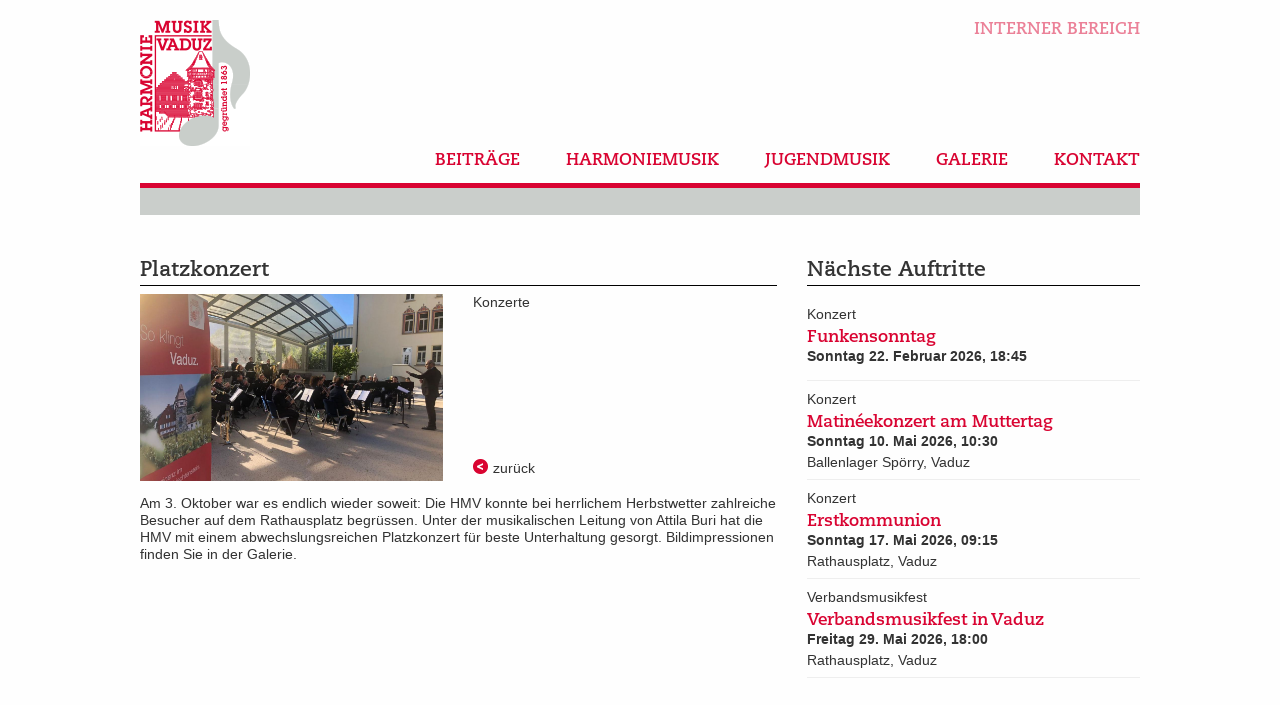

--- FILE ---
content_type: text/html; charset=UTF-8
request_url: https://www.hmv.li/news/platzkonzert-auf-dem-rathausplatz
body_size: 4852
content:

<!doctype html>
<html class="no-js" lang="de" dir="ltr" >
<head>
    <meta charset="utf-8">
    
    <meta http-equiv="x-ua-compatible" content="ie=edge">
    <link rel="canonical" href="https://www.hmv.li/news/platzkonzert-auf-dem-rathausplatz">
    <link rel="amphtml" href="https://www.hmv.li/news/platzkonzert-auf-dem-rathausplatz?amp=true" />

    <meta name="viewport" content="width=device-width, minimum-scale=1, initial-scale=1.0, user-scalable=no">
        
<title>Platzkonzert :: Harmoniemusik Vaduz</title>

<meta http-equiv="content-type" content="text/html; charset=UTF-8"/>
<meta name="description" content="Am 3. Oktober war es endlich wieder soweit: Die HMV konnte bei herrlichem Herbstwetter zahlreiche Besucher auf dem Rathausplatz begrüssen. Unter der musikalischen Leitung von Attila Buri hat die HMV mit einem abwechslungsreichen Platzkonzert für beste Unterhaltung gesorgt.
Bildimpressionen finden Sie in der Galerie."/>
<meta name="generator" content="concrete5"/>
<link rel="canonical" href="https://www.hmv.li/news/platzkonzert-auf-dem-rathausplatz">
<script type="text/javascript">
    var CCM_DISPATCHER_FILENAME = "/index.php";
    var CCM_CID = 541;
    var CCM_EDIT_MODE = false;
    var CCM_ARRANGE_MODE = false;
    var CCM_IMAGE_PATH = "/concrete/images";
    var CCM_TOOLS_PATH = "/index.php/tools/required";
    var CCM_APPLICATION_URL = "https://www.hmv.li";
    var CCM_REL = "";
    var CCM_ACTIVE_LOCALE = "de_CH";
</script>

<style type="text/css" data-area-style-area-handle="MainSidebar" data-block-style-block-id="529" data-style-set="8">.ccm-custom-style-container.ccm-custom-style-mainsidebar-529{margin-top:30px}</style><style type="text/css" data-area-style-area-handle="MainSidebar" data-block-style-block-id="578" data-style-set="10">.ccm-custom-style-container.ccm-custom-style-mainsidebar-578{margin-top:15px}</style><style type="text/css" data-area-style-area-handle="MainSidebar" data-block-style-block-id="596" data-style-set="16">.ccm-custom-style-container.ccm-custom-style-mainsidebar-596{margin-top:30px}</style>
<script type="text/javascript" src="/concrete/js/jquery.js?ccm_nocache=53bbd3ae9917494e17bbe263248dbea6e2fa4363"></script>
<link href="/concrete/css/font-awesome.css?ccm_nocache=53bbd3ae9917494e17bbe263248dbea6e2fa4363" rel="stylesheet" type="text/css" media="all">
<link href="/concrete/css/jquery-magnific-popup.css?ccm_nocache=53bbd3ae9917494e17bbe263248dbea6e2fa4363" rel="stylesheet" type="text/css" media="all">
<link href="/application/js/slick/slick.css?ccm_nocache=53bbd3ae9917494e17bbe263248dbea6e2fa4363" rel="stylesheet" type="text/css" media="all">
<link href="/application/js/slick/slick-theme.css?ccm_nocache=53bbd3ae9917494e17bbe263248dbea6e2fa4363" rel="stylesheet" type="text/css" media="all">
<link href="/concrete/css/select2.css?ccm_nocache=53bbd3ae9917494e17bbe263248dbea6e2fa4363" rel="stylesheet" type="text/css" media="all">
<meta name="google-site-verification" content="rLkzGjIoQVjEOokdUU5tC__VYB6ShwfVYdkSpgTnX-M" />        <meta name="copyright" content="&copy; Copyright (c) Sitewalk Est."/>


    <!-- Open Graph data -->
    <meta property="og:title" content="Platzkonzert"/>
    <meta property="og:type" content="article"/>
    <meta property="og:url" content="https://www.hmv.li/news/platzkonzert-auf-dem-rathausplatz"/>
    <meta property="og:description" content="Am 3. Oktober war es endlich wieder soweit: Die HMV konnte bei herrlichem Herbstwetter zahlreiche Besucher auf dem Rathausplatz begrüssen. Unter der musikalischen Leitung von Attila Buri hat die HMV mit einem abwechslungsreichen Platzkonzert für beste Unterhaltung gesorgt.
Bildimpressionen finden Sie in der Galerie."/>
            <meta property="og:image" content="https://www.hmv.li/application/files/cache/thumbnails/96f9a61b7022793bb9a5a60c34d77119.jpg"/>
        <meta property="og:site_name" content="Harmoniemusik Vaduz"/>

    <meta property="article:published_time" content="2020-09-25 08:35:00"/>
    <meta property="article:modified_time" content="2020-10-07 21:03:29"/>
    <meta property="article:section" content="News"/>



            <link rel="stylesheet" href="/application/files/cache/css/sw_default/swSkin.css?ts=1768884398">
    </head>

<body class=" template-news">

<div class="ccm-page ccm-page-id-541 page-type-news-page-type page-template-default-newsdetail">
    <div class="swReset">

            <div id="page-wrapper">

				<div class="page-container">
					

<!--Off canvas first part-->
<div class="off-canvas-wrapper  endpage">
    <div class="off-canvas position-right" id="offCanvas" data-off-canvas>
		
        
<div class="responsive-menu-wrapper" ><div id="close-button"></div><ul id="responsive-menu" class="vertical menu" ><li class="nav-first"><a href="https://www.hmv.li/beitrage" target="_self" class="nav-first">Beitr&auml;ge</a></li><li class=""><a href="https://www.hmv.li/harmoniemusik/chronik" target="_self" class="">Harmoniemusik</a><ul class="menu vertical nested"><li class="nav-first"><a href="https://www.hmv.li/harmoniemusik/chronik" target="_self" class="nav-first">Chronik</a></li><li class=""><a href="https://www.hmv.li/harmoniemusik/vorstand" target="_self" class="">Vorstand</a></li><li class=""><a href="https://www.hmv.li/harmoniemusik/musikalische-leitung" target="_self" class="">Musikalische Leitung</a></li><li class=""><a href="https://www.hmv.li/harmoniemusik/musikanten" target="_self" class="">Musikanten</a></li><li class="nav-last"><a href="https://www.hmv.li/harmoniemusik/ehrenmitglieder" target="_self" class="nav-last">Ehrenmitglieder</a></li></ul></li><li class=""><a href="https://www.hmv.li/jugendmusik/information" target="_self" class="">Jugendmusik</a><ul class="menu vertical nested"><li class="nav-first"><a href="https://www.hmv.li/jugendmusik/information" target="_self" class="nav-first">Information</a></li><li class=""><a href="https://www.hmv.li/jugendmusik/ausbildung" target="_self" class="">Ausbildung</a></li><li class=""><a href="https://www.hmv.li/jugendmusik/dirigent" target="_self" class="">Dirigentin</a></li><li class="nav-last"><a href="https://www.hmv.li/jugendmusik/jugendleiter" target="_self" class="nav-last">Jugendleiter</a></li></ul></li><li class=""><a href="https://www.hmv.li/galerie" target="_self" class="">Galerie</a></li><li class="nav-last"><a href="https://www.hmv.li/kontakt" target="_self" class="nav-last">Kontakt</a></li></div>		
    </div>
    <div class="off-canvas-content" data-off-canvas-content>
      <!--End Off canvas first part-->
      <div id="page-wrapper">
	   <div class="page-container">
		
        <div class="all-except-footer">   <!-- this div is closed on footer element -->

            <!-- Header Wrapper -->
            <div id="header-wrapper"  class="">		
					

				<div class="menu-bar-wrapper">
						<div class="row menu-bar collapse">
                            <a href="/internerbereich"	class="interner-bereich">Interner bereich</a>
							<div class="medium-12 small-10 columns">
								<div class="logo-wrapper">
																		
									<a alt='' href="https://www.hmv.li"><img class="logo" alt='Harmoniemusik Vaduz' src="/application/themes/sw_default/media/logo.png?v=5.0" ></a>
								</div>
							</div>
							<div class="show-for-small-only small-2 columns">
							    <div id="burger-wrapper" class="show-for-small-only" data-toggle="offCanvas">
									<div class="burger"></div>
								</div>
							</div>
							
							<div class="medium-12 hide-for-small-only columns">
									<div id="navigation-wrapper">
										

    <ul class="nav"><li class=""><a href="https://www.hmv.li/beitrage" target="_self" class="">Beitr&auml;ge</a></li><li class=""><a href="https://www.hmv.li/harmoniemusik/chronik" target="_self" class="">Harmoniemusik</a></li><li class=""><a href="https://www.hmv.li/jugendmusik/information" target="_self" class="">Jugendmusik</a></li><li class=""><a href="https://www.hmv.li/galerie" target="_self" class="">Galerie</a></li><li class=""><a href="https://www.hmv.li/kontakt" target="_self" class="">Kontakt</a></li></ul>
									</div>
							</div>
							
							<div class="medium-12 hide-for-small-only stripe columns">
										<div id="subnavigation-wrapper">
											

    
										</div>
							</div>
							
							
							
						</div>
				</div>	
					
					
				<!-- Header Image -->
				<div class="row expanded collapse" id="header-image">
					<div class="medium-12 small-12 columns">
						
					</div>
					
				</div>		
				<!-- End Header Image -->
				
				



            </div>
			<div style='clear:both'></div>
            <!-- End Header Wrapper -->						<div id="main-wrapper">
									<div class="row collapse" id='main'>
										<div class="content medium-8 small-12 columns">
											<div class="sw-detail-item">
												<div class="sw-title">
													<h1> Platzkonzert</h1>
												</div>
												<div class="row">
													<div class="column medium-6">
													
														<div class="sw-image">
															<img src="https://www.hmv.li/application/files/cache/thumbnails/094231323963e53ce64e161eba56b2ab.jpg" alt=""/>
														</div>
                                                    													</div>

													<div class="column medium-6" style="display: flex; flex-direction: column; justify-content: space-between">
														<div class="sw-category" style="display: flex">
															Konzerte
														</div>

														<div class="sw-link" style="display: flex; position:relative; top: -18px">
															<a class="arrow-link point-left" href="javascript:history.back()">zurück</a>
														</div>
													</div>



												</div>
																									<div class="sw-description">
														Am 3. Oktober war es endlich wieder soweit: Die HMV konnte bei herrlichem Herbstwetter zahlreiche Besucher auf dem Rathausplatz begrüssen. Unter der musikalischen Leitung von Attila Buri hat die HMV mit einem abwechslungsreichen Platzkonzert für beste Unterhaltung gesorgt.
Bildimpressionen finden Sie in der Galerie.													</div>
                                                


                                                <div class="row sw-news-gallery">
												                                                </div>

											</div>
										</div>
										<div class="sidebar medium-4 small-12 columns">
																								

        <div class="sw-wrapper sw-list-wrapper sw-entity-event">
                    <div class="sw-heading">
                <h1>Nächste Auftritte</h1>
            </div>
                <div class="sw-list">
                            <div class="sw-list-item collapse row medium-unstack">
                                                            <div class="column">
                        							<div class="sw-category">Konzert</div>
                            <div class="sw-title">
                                                                    Funkensonntag	
                                                            </div>
                                                                        <div class="sw-date">
                            Sonntag 22. Februar 2026, 18:45                        </div>
						<div class="sw-location">
													</div>
                                                                            <div class="sw-description">
                                                            </div>
                                                                    </div>
                                    </div>
                            <div class="sw-list-item collapse row medium-unstack">
                                                            <div class="column">
                        							<div class="sw-category">Konzert</div>
                            <div class="sw-title">
                                                                    Matin&eacute;ekonzert am Muttertag	
                                                            </div>
                                                                        <div class="sw-date">
                            Sonntag 10. Mai 2026, 10:30                        </div>
						<div class="sw-location">
							Ballenlager Spörry, Vaduz						</div>
                                                                            <div class="sw-description">
                                                            </div>
                                                                    </div>
                                    </div>
                            <div class="sw-list-item collapse row medium-unstack">
                                                            <div class="column">
                        							<div class="sw-category">Konzert</div>
                            <div class="sw-title">
                                                                    Erstkommunion	
                                                            </div>
                                                                        <div class="sw-date">
                            Sonntag 17. Mai 2026, 09:15                        </div>
						<div class="sw-location">
							Rathausplatz, Vaduz						</div>
                                                                            <div class="sw-description">
                                                            </div>
                                                                    </div>
                                    </div>
                            <div class="sw-list-item collapse row medium-unstack">
                                                            <div class="column">
                        							<div class="sw-category">Verbandsmusikfest</div>
                            <div class="sw-title">
                                                                    Verbandsmusikfest in Vaduz	
                                                            </div>
                                                                        <div class="sw-date">
                            Freitag 29. Mai 2026, 18:00                        </div>
						<div class="sw-location">
							Rathausplatz, Vaduz						</div>
                                                                            <div class="sw-description">
                                                            </div>
                                                                    </div>
                                    </div>
                    </div>
            </div>
    


    <p>&nbsp;</p>

<p>&nbsp;</p>

<h1>HMV Insider als Download</h1>

<p>&nbsp;</p>

<p><a href="https://www.hmv.li/download_file/view/1998/541" target="_blank">HMV Insider 02/25</a></p>

<p>&nbsp;</p>

<p>&nbsp;</p>

<p>&nbsp;</p>

<p>&nbsp;</p>



    <h1>Hauptsponsor</h1>

<p><picture><!--[if IE 9]><video style='display: none;'><![endif]--><source srcset="https://www.hmv.li/application/files/9015/3856/7764/VPBank_2f_RGB_72dpi.jpg" media="(min-width: 960px)"><source srcset="https://www.hmv.li/application/files/9015/3856/7764/VPBank_2f_RGB_72dpi.jpg" media="(min-width: 768px)"><source srcset="https://www.hmv.li/application/files/9015/3856/7764/VPBank_2f_RGB_72dpi.jpg"><!--[if IE 9]></video><![endif]--><img src="https://www.hmv.li/application/files/9015/3856/7764/VPBank_2f_RGB_72dpi.jpg" alt="VPBank_2f_RGB_72dpi.jpg" height="119" width="358"></picture><br />
&nbsp;</p>



        <div class="ccm-custom-style-container ccm-custom-style-mainsidebar-529"
            >
    <h1>Gef&ouml;rdert durch</h1>

    </div>


    <picture><!--[if IE 9]><video style='display: none;'><![endif]--><source srcset="https://www.hmv.li/application/files/1415/0591/4850/Logo_KS.gif" media="(min-width: 960px)"><source srcset="https://www.hmv.li/application/files/1415/0591/4850/Logo_KS.gif" media="(min-width: 768px)"><source srcset="https://www.hmv.li/application/files/1415/0591/4850/Logo_KS.gif"><!--[if IE 9]></video><![endif]--><img src="https://www.hmv.li/application/files/1415/0591/4850/Logo_KS.gif" alt="" class="ccm-image-block img-responsive bID-509" title="Gefördert durch"></picture>


        <div class="ccm-custom-style-container ccm-custom-style-mainsidebar-578"
            >
    <picture><!--[if IE 9]><video style='display: none;'><![endif]--><source srcset="https://www.hmv.li/application/files/8915/0600/2292/Logo_Vaduz.jpg" media="(min-width: 960px)"><source srcset="https://www.hmv.li/application/files/8915/0600/2292/Logo_Vaduz.jpg" media="(min-width: 768px)"><source srcset="https://www.hmv.li/application/files/8915/0600/2292/Logo_Vaduz.jpg"><!--[if IE 9]></video><![endif]--><img src="https://www.hmv.li/application/files/8915/0600/2292/Logo_Vaduz.jpg" alt="" class="ccm-image-block img-responsive bID-578"></picture>
    </div>


    


        <div class="ccm-custom-style-container ccm-custom-style-mainsidebar-596 hide-for-small-only"
            >
    <h1>Mehr HMV im Netz</h1>

<p>&nbsp;</p>

<p>Besuche oder folge uns:</p>

<p>&nbsp;</p>

    </div>


        <div class="ccm-custom-style-container ccm-custom-style-mainsidebar-595 hide-for-small-only"
            >
    
<div class="sw-social-icon">
	<div class="row">

		<div class="column medium-2">
			<a class="facebook" href="http://www.facebook.com/hmvaduz" ><i class="fa-facebook-official fa-icon fa"></i></a>
		</div>

		<div class="column medium-2">
			<a class="twitter" href="https://twitter.com/HMVaduz" ><i class=" fa-twitter-square fa-icon fa"></i></a>
		</div>

		<div class="column medium-2">
			<a class="youtube" href="http://www.youtube.com/user/hmvaduz?feature=watch" ><i class=" fa-youtube-square fa-icon fa"></i></a>
		</div>

	</div>
</div>
    </div>
										</div>
									</div>
						</div>



				</div>
            </div>

    </div>
	</div>

	
<div id="partners-wrapper">
	

    
<div class="sw-list">
	<div class="row md-gallery-wrapper partner-gallery">
		<div class="small-12 medium-8 columns">
							<div class="md-gallery-title sw-title">
					Sponsoren				</div>
						<div class="multiple-items">
												<!-- folder -->
							

													
								<div class="md-gallery-content">
																			<div class="md-gallery-content-image">
											<img src="https://www.hmv.li/application/files/cache/thumbnails/052fc7177792ee620cc11748802b31d0.jpg"/>
										</div>
										<div class="md-gallery-content-text"></div>
																		</div>

							

													
								<div class="md-gallery-content">
																			<div class="md-gallery-content-image">
											<img src="https://www.hmv.li/application/files/cache/thumbnails/f618324fbe501d529e59122a17122c2f.jpg"/>
										</div>
										<div class="md-gallery-content-text"></div>
																		</div>

							

													
								<div class="md-gallery-content">
																			<div class="md-gallery-content-image">
											<img src="https://www.hmv.li/application/files/cache/thumbnails/214d7f836a52a1c03568a186816a7520.jpg"/>
										</div>
										<div class="md-gallery-content-text"></div>
																		</div>

							

													
								<div class="md-gallery-content">
																			<div class="md-gallery-content-image">
											<img src="https://www.hmv.li/application/files/cache/thumbnails/cd257617ddf9e4583a5d07dfe5af3844.jpg"/>
										</div>
										<div class="md-gallery-content-text"></div>
																		</div>

							

													
								<div class="md-gallery-content">
																			<div class="md-gallery-content-image">
											<img src="https://www.hmv.li/application/files/cache/thumbnails/7325b53886a11161efa17e9244d692dc.jpg"/>
										</div>
										<div class="md-gallery-content-text"></div>
																		</div>

							

													
								<div class="md-gallery-content">
																			<div class="md-gallery-content-image">
											<img src="https://www.hmv.li/application/files/cache/thumbnails/8645d1f08b45fda471f49358946f1086.jpg"/>
										</div>
										<div class="md-gallery-content-text"></div>
																		</div>

							

													
								<div class="md-gallery-content">
																			<div class="md-gallery-content-image">
											<img src="https://www.hmv.li/application/files/cache/thumbnails/65c3619376428e8eae1fedc1f1703a81.jpg"/>
										</div>
										<div class="md-gallery-content-text"></div>
																		</div>

							

													
												</div>
		</div>
	</div>
</div>


<script>
    $(function () {


        $('.multiple-items').slick({
            infinite: true,
            slidesToShow: 3,
            slidesToScroll: 1,
            lazyLoad: 'ondemand',
            autoplay: true,
            arrows: false,
            autoplaySpeed: 5000,
            infinite: true,
            dots: true,
            responsive: [
                {
                    breakpoint: 1024,
                    settings: {
                        slidesToShow: 3,
                        slidesToScroll: 1,

                    }
                },
                {
                    breakpoint: 600,
                    settings: {
                        slidesToShow: 2,
                        slidesToScroll: 1
                    }
                }
            ]
        });

    })
</script>

</div>


</div> <!--this is the enclosure of .all-except-footer div in header element-->

</div><!--  End page container -->
<div class="footer-wrapper-upper footer-wrapper hide-for-small-only">
	<div class="row collapse container footer">
		<div class="medium-8 small-12 columns"></div>
		<div class="medium-4 small-12 columns">
			

    <h1>Kontakt</h1>

<p>Harmoniemusik Vaduz&nbsp;<br />
Postfach 382<br />
9490 Vaduz<br />
&nbsp;</p>

<p><a class="obfuscated-link" href="#MAIL:&#105;&#110;&#102;&#111;&#40;&#97;&#116;&#41;&#104;&#109;&#118;&#46;&#108;&#105;"><span class="obfuscated-link-text">&#105;&#110;&#102;&#111;&#40;&#97;&#116;&#41;&#104;&#109;&#118;&#46;&#108;&#105;</span></a></p>

		</div>
	</div>

</div>
<div class="footer-wrapper-lower footer-wrapper hide-for-small-only">
	<div class="row collapse container footer">
		<div class="medium-8 small-12 columns">
			

    <p>&copy; 2017, Harmoniemusik Vaduz</p>

		</div>
		<div class="medium-4 menu small-12 columns">
			

    <ul class="nav"><li class=""><a href="/login" target="_self" class="">Login</a></li><li class=""><a href="https://www.hmv.li/footernav/impressum" target="_self" class="">Impressum</a></li><li class=""><a href="https://www.hmv.li/footernav/datenschutz" target="_self" class="">Datenschutz</a></li></ul>
		</div>
	</div>
</div>

<div id="footer-responsive-wrapper" class="show-for-small-only">
	<div class="row">
		<div class="columns">
			<a class="obfuscated-link" href="#MAIL:&#105;&#110;&#102;&#111;&#40;&#97;&#116;&#41;&#104;&#109;&#118;&#46;&#108;&#105;">
				<i class="fa fa-envelope"></i>
			</a>
		</div>
		<div class="columns">
			<a href="http://www.facebook.com/hmvaduz" target="_blank">
				<i class="fa fa-facebook-square"></i>
			</a>
		</div>
		<div class="columns">
			<a href="https://twitter.com/HMVaduz" target="_blank">
				<i class="fa fa-twitter-square"></i>
			</a>
		</div>
		<div class="columns">
			<a href="http://www.youtube.com/user/hmvaduz?feature=watch">
				<i class="fa  fa-youtube-square"></i>
			</a>
		</div>
	</div>
</div>

</div><!--  End page wrapper  -->


</div><!--End off-canvas-content -->
</div><!--End off-canvas-wrapper -->

</div>
</body>

<script type="text/javascript" src="/packages/automatic_email_obfuscator/js/email_deobfuscator_html.js?ccm_nocache=9ff4120c2315a5db674958e00529bc95c08b0e76"></script>
<script type="text/javascript" src="/concrete/js/jquery-magnific-popup.js?ccm_nocache=53bbd3ae9917494e17bbe263248dbea6e2fa4363"></script>
<script type="text/javascript" src="/concrete/js/lightbox.js?ccm_nocache=53bbd3ae9917494e17bbe263248dbea6e2fa4363"></script>
<script type="text/javascript" src="/packages/sw_all/js/foundation/foundation.core.js?ccm_nocache=dbc442dff831970b94ac21059b965d6a2cc8d477"></script>
<script type="text/javascript" src="/packages/sw_all/js/foundation/foundation.util.mediaQuery.js?ccm_nocache=dbc442dff831970b94ac21059b965d6a2cc8d477"></script>
<script type="text/javascript" src="/packages/sw_all/js/foundation/foundation.util.keyboard.js?ccm_nocache=dbc442dff831970b94ac21059b965d6a2cc8d477"></script>
<script type="text/javascript" src="/packages/sw_all/js/foundation/foundation.util.triggers.js?ccm_nocache=dbc442dff831970b94ac21059b965d6a2cc8d477"></script>
<script type="text/javascript" src="/packages/sw_all/js/foundation/foundation.util.motion.js?ccm_nocache=dbc442dff831970b94ac21059b965d6a2cc8d477"></script>
<script type="text/javascript" src="/packages/sw_all/js/foundation/foundation.util.box.js?ccm_nocache=dbc442dff831970b94ac21059b965d6a2cc8d477"></script>
<script type="text/javascript" src="/packages/sw_all/js/foundation/foundation.util.nest.js?ccm_nocache=dbc442dff831970b94ac21059b965d6a2cc8d477"></script>
<script type="text/javascript" src="/packages/sw_all/js/foundation/foundation.offcanvas.js?ccm_nocache=dbc442dff831970b94ac21059b965d6a2cc8d477"></script>
<script type="text/javascript" src="/packages/sw_all/js/foundation/foundation.accordionMenu.js?ccm_nocache=dbc442dff831970b94ac21059b965d6a2cc8d477"></script>
<script type="text/javascript" src="/concrete/blocks/image/view.js?ccm_nocache=53bbd3ae9917494e17bbe263248dbea6e2fa4363"></script>
<script type="text/javascript" src="/application/js/slick/slick.min.js?ccm_nocache=53bbd3ae9917494e17bbe263248dbea6e2fa4363"></script>
<script type="text/javascript" src="/concrete/js/select2.js?ccm_nocache=53bbd3ae9917494e17bbe263248dbea6e2fa4363"></script>
<script type="text/javascript" src="/ccm/assets/localization/select2/js"></script>
<script src="/application/themes/sw_default/js/app.js"></script>

</body>
</html>

--- FILE ---
content_type: text/css; charset=utf-8
request_url: https://www.hmv.li/application/files/cache/css/sw_default/swSkin.css?ts=1768884398
body_size: 21649
content:
@charset "UTF-8";
/**
 * Foundation for Sites by ZURB
 ///////////////////////////////////////////////////////////////////////////////////////////////////////
	
/* Version 6.3.0
 * foundation.zurb.com
 * Licensed under MIT Open Source
 */
/*! normalize-scss | MIT/GPLv2 License | bit.ly/normalize-scss */
/* Document
       ========================================================================== */
/**
     * 1. Change the default font family in all browsers (opinionated).
     * 2. Correct the line height in all browsers.
     * 3. Prevent adjustments of font size after orientation changes in
     *    IE on Windows Phone and in iOS.
     */
html {
  font-family: sans-serif;
  /* 1 */
  line-height: 1.15;
  /* 2 */
  -ms-text-size-adjust: 100%;
  /* 3 */
  -webkit-text-size-adjust: 100%;
  /* 3 */
}
/* Sections
       ========================================================================== */
/**
     * Remove the margin in all browsers (opinionated).
     */
body {
  margin: 0;
}
/**
     * Add the correct display in IE 9-.
     */
article,
aside,
footer,
header,
nav,
section {
  display: block;
}
/**
     * Correct the font size and margin on `h1` elements within `section` and
     * `article` contexts in Chrome, Firefox, and Safari.
     */
h1 {
  font-size: 2em;
  margin: 0.67em 0;
}
/* Grouping content
       ========================================================================== */
/**
     * Add the correct display in IE 9-.
     */
figcaption,
figure {
  display: block;
}
/**
     * Add the correct margin in IE 8.
     */
figure {
  margin: 1em 40px;
}
/**
     * 1. Add the correct box sizing in Firefox.
     * 2. Show the overflow in Edge and IE.
     */
hr {
  box-sizing: content-box;
  /* 1 */
  height: 0;
  /* 1 */
  overflow: visible;
  /* 2 */
}
/**
     * Add the correct display in IE.
     */
main {
  display: block;
}
/**
     * 1. Correct the inheritance and scaling of font size in all browsers.
     * 2. Correct the odd `em` font sizing in all browsers.
     */
pre {
  font-family: monospace, monospace;
  /* 1 */
  font-size: 1em;
  /* 2 */
}
/* Links
       ========================================================================== */
/**
     * 1. Remove the gray background on active links in IE 10.
     * 2. Remove gaps in links underline in iOS 8+ and Safari 8+.
     */
a {
  background-color: transparent;
  /* 1 */
  -webkit-text-decoration-skip: objects;
  /* 2 */
}
/**
     * Remove the outline on focused links when they are also active or hovered
     * in all browsers (opinionated).
     */
a:active,
a:hover {
  outline-width: 0;
}
/* Text-level semantics
       ========================================================================== */
/**
     * 1. Remove the bottom border in Firefox 39-.
     * 2. Add the correct text decoration in Chrome, Edge, IE, Opera, and Safari.
     */
abbr[title] {
  border-bottom: none;
  /* 1 */
  text-decoration: underline;
  /* 2 */
  text-decoration: underline dotted;
  /* 2 */
}
/**
     * Prevent the duplicate application of `bolder` by the next rule in Safari 6.
     */
b,
strong {
  font-weight: inherit;
}
/**
     * Add the correct font weight in Chrome, Edge, and Safari.
     */
b,
strong {
  font-weight: bolder;
}
/**
     * 1. Correct the inheritance and scaling of font size in all browsers.
     * 2. Correct the odd `em` font sizing in all browsers.
     */
code,
kbd,
samp {
  font-family: monospace, monospace;
  /* 1 */
  font-size: 1em;
  /* 2 */
}
/**
     * Add the correct font style in Android 4.3-.
     */
dfn {
  font-style: italic;
}
/**
     * Add the correct background and color in IE 9-.
     */
mark {
  background-color: #ff0;
  color: #000;
}
/**
     * Add the correct font size in all browsers.
     */
small {
  font-size: 80%;
}
/**
     * Prevent `sub` and `sup` elements from affecting the line height in
     * all browsers.
     */
sub,
sup {
  font-size: 75%;
  line-height: 0;
  position: relative;
  vertical-align: baseline;
}
sub {
  bottom: -0.25em;
}
sup {
  top: -0.5em;
}
/* Embedded content
       ========================================================================== */
/**
     * Add the correct display in IE 9-.
     */
audio,
video {
  display: inline-block;
}
/**
     * Add the correct display in iOS 4-7.
     */
audio:not([controls]) {
  display: none;
  height: 0;
}
/**
     * Remove the border on images inside links in IE 10-.
     */
img {
  border-style: none;
}
/**
     * Hide the overflow in IE.
     */
svg:not(:root) {
  overflow: hidden;
}
/* Forms
       ========================================================================== */
/**
     * 1. Change the font styles in all browsers (opinionated).
     * 2. Remove the margin in Firefox and Safari.
     */
button,
input,
optgroup,
select,
textarea {
  font-family: sans-serif;
  /* 1 */
  font-size: 100%;
  /* 1 */
  line-height: 1.15;
  /* 1 */
  margin: 0;
  /* 2 */
}
/**
     * Show the overflow in IE.
     */
button {
  overflow: visible;
}
/**
     * Remove the inheritance of text transform in Edge, Firefox, and IE.
     * 1. Remove the inheritance of text transform in Firefox.
     */
button,
select {
  /* 1 */
  text-transform: none;
}
/**
     * 1. Prevent a WebKit bug where (2) destroys native `audio` and `video`
     *    controls in Android 4.
     * 2. Correct the inability to style clickable types in iOS and Safari.
     */
button,
html [type="button"],
[type="reset"],
[type="submit"] {
  -webkit-appearance: button;
  /* 2 */
}
button,
[type="button"],
[type="reset"],
[type="submit"] {
  /**
       * Remove the inner border and padding in Firefox.
       */
  /**
       * Restore the focus styles unset by the previous rule.
       */
}
button::-moz-focus-inner,
[type="button"]::-moz-focus-inner,
[type="reset"]::-moz-focus-inner,
[type="submit"]::-moz-focus-inner {
  border-style: none;
  padding: 0;
}
button:-moz-focusring,
[type="button"]:-moz-focusring,
[type="reset"]:-moz-focusring,
[type="submit"]:-moz-focusring {
  outline: 1px dotted ButtonText;
}
/**
     * Show the overflow in Edge.
     */
input {
  overflow: visible;
}
/**
     * 1. Add the correct box sizing in IE 10-.
     * 2. Remove the padding in IE 10-.
     */
[type="checkbox"],
[type="radio"] {
  box-sizing: border-box;
  /* 1 */
  padding: 0;
  /* 2 */
}
/**
     * Correct the cursor style of increment and decrement buttons in Chrome.
     */
[type="number"]::-webkit-inner-spin-button,
[type="number"]::-webkit-outer-spin-button {
  height: auto;
}
/**
     * 1. Correct the odd appearance in Chrome and Safari.
     * 2. Correct the outline style in Safari.
     */
[type="search"] {
  -webkit-appearance: textfield;
  /* 1 */
  outline-offset: -2px;
  /* 2 */
  /**
       * Remove the inner padding and cancel buttons in Chrome and Safari on macOS.
       */
}
[type="search"]::-webkit-search-cancel-button,
[type="search"]::-webkit-search-decoration {
  -webkit-appearance: none;
}
/**
     * 1. Correct the inability to style clickable types in iOS and Safari.
     * 2. Change font properties to `inherit` in Safari.
     */
::-webkit-file-upload-button {
  -webkit-appearance: button;
  /* 1 */
  font: inherit;
  /* 2 */
}
/**
     * Change the border, margin, and padding in all browsers (opinionated).
     */
fieldset {
  border: 1px solid #c0c0c0;
  margin: 0 2px;
  padding: 0.35em 0.625em 0.75em;
}
/**
     * 1. Correct the text wrapping in Edge and IE.
     * 2. Correct the color inheritance from `fieldset` elements in IE.
     * 3. Remove the padding so developers are not caught out when they zero out
     *    `fieldset` elements in all browsers.
     */
legend {
  box-sizing: border-box;
  /* 1 */
  display: table;
  /* 1 */
  max-width: 100%;
  /* 1 */
  padding: 0;
  /* 3 */
  color: inherit;
  /* 2 */
  white-space: normal;
  /* 1 */
}
/**
     * 1. Add the correct display in IE 9-.
     * 2. Add the correct vertical alignment in Chrome, Firefox, and Opera.
     */
progress {
  display: inline-block;
  /* 1 */
  vertical-align: baseline;
  /* 2 */
}
/**
     * Remove the default vertical scrollbar in IE.
     */
textarea {
  overflow: auto;
}
/* Interactive
       ========================================================================== */
/*
     * Add the correct display in Edge, IE, and Firefox.
     */
details {
  display: block;
}
/*
     * Add the correct display in all browsers.
     */
summary {
  display: list-item;
}
/*
     * Add the correct display in IE 9-.
     */
menu {
  display: block;
}
/* Scripting
       ========================================================================== */
/**
     * Add the correct display in IE 9-.
     */
canvas {
  display: inline-block;
}
/**
     * Add the correct display in IE.
     */
template {
  display: none;
}
/* Hidden
       ========================================================================== */
/**
     * Add the correct display in IE 10-.
     */
[hidden] {
  display: none;
}
.foundation-mq {
  font-family: "small=0&medium=760px&large=1440px&xlarge=1440px&xxlarge=1440px";
}
html {
  box-sizing: border-box;
  font-size: 100%;
}
*,
*::before,
*::after {
  box-sizing: inherit;
}
body {
  margin: 0;
  padding: 0;
  background: #fefefe;
  font-family: Verdana, Helvetica, sans-serif;
  font-weight: normal;
  line-height: 1.5;
  color: #0a0a0a;
  -webkit-font-smoothing: antialiased;
  -moz-osx-font-smoothing: grayscale;
}
img {
  display: inline-block;
  vertical-align: middle;
  max-width: 100%;
  height: auto;
  -ms-interpolation-mode: bicubic;
}
textarea {
  height: auto;
  min-height: 50px;
  border-radius: 3px;
}
select {
  width: 100%;
  border-radius: 3px;
}
.map_canvas img,
.map_canvas embed,
.map_canvas object,
.mqa-display img,
.mqa-display embed,
.mqa-display object {
  max-width: none !important;
}
button {
  padding: 0;
  -webkit-appearance: none;
  -moz-appearance: none;
  appearance: none;
  border: 0;
  border-radius: 3px;
  background: transparent;
  line-height: 1;
}
[data-whatinput='mouse'] button {
  outline: 0;
}
.is-visible {
  display: block !important;
}
.is-hidden {
  display: none !important;
}
div,
dl,
dt,
dd,
ul,
ol,
li,
h1,
h2,
h3,
h4,
h5,
h6,
pre,
form,
p,
blockquote,
th,
td {
  margin: 0;
  padding: 0;
}
p {
  margin-bottom: 1rem;
  font-size: inherit;
  line-height: 1.6;
  text-rendering: optimizeLegibility;
}
em,
i {
  font-style: italic;
  line-height: inherit;
}
strong,
b {
  font-weight: bold;
  line-height: inherit;
}
small {
  font-size: 80%;
  line-height: inherit;
}
h1,
h2,
h3,
h4,
h5,
h6 {
  font-family: Verdana, Helvetica, sans-serif;
  font-style: normal;
  font-weight: normal;
  color: inherit;
  text-rendering: optimizeLegibility;
}
h1 small,
h2 small,
h3 small,
h4 small,
h5 small,
h6 small {
  line-height: 0;
  color: #cacaca;
}
h1 {
  font-size: 1.5rem;
  line-height: 1.4;
  margin-top: 0;
  margin-bottom: 0.5rem;
}
h2 {
  font-size: 1.25rem;
  line-height: 1.4;
  margin-top: 0;
  margin-bottom: 0.5rem;
}
h3 {
  font-size: 1.1875rem;
  line-height: 1.4;
  margin-top: 0;
  margin-bottom: 0.5rem;
}
h4 {
  font-size: 1.125rem;
  line-height: 1.4;
  margin-top: 0;
  margin-bottom: 0.5rem;
}
h5 {
  font-size: 1.0625rem;
  line-height: 1.4;
  margin-top: 0;
  margin-bottom: 0.5rem;
}
h6 {
  font-size: 1rem;
  line-height: 1.4;
  margin-top: 0;
  margin-bottom: 0.5rem;
}
@media print, screen and (min-width: 760px) {
  h1 {
    font-size: 3rem;
  }
  h2 {
    font-size: 2.5rem;
  }
  h3 {
    font-size: 1.9375rem;
  }
  h4 {
    font-size: 1.5625rem;
  }
  h5 {
    font-size: 1.25rem;
  }
  h6 {
    font-size: 1rem;
  }
}
a {
  line-height: inherit;
  color: #000000;
  text-decoration: none;
  cursor: pointer;
}
a:hover,
a:focus {
  color: #000000;
}
a img {
  border: 0;
}
hr {
  clear: both;
  max-width: 1280px;
  height: 0;
  margin: 1.25rem auto;
  border-top: 0;
  border-right: 0;
  border-bottom: 1px solid #cacaca;
  border-left: 0;
}
ul,
ol,
dl {
  margin-bottom: 1rem;
  list-style-position: outside;
  line-height: 1.6;
}
li {
  font-size: inherit;
}
ul {
  margin-left: 1.25rem;
  list-style-type: disc;
}
ol {
  margin-left: 1.25rem;
}
ul ul,
ol ul,
ul ol,
ol ol {
  margin-left: 1.25rem;
  margin-bottom: 0;
}
dl {
  margin-bottom: 1rem;
}
dl dt {
  margin-bottom: 0.3rem;
  font-weight: bold;
}
blockquote {
  margin: 0 0 1rem;
  padding: 0.5625rem 1.25rem 0 1.1875rem;
  border-left: 1px solid #cacaca;
}
blockquote,
blockquote p {
  line-height: 1.6;
  color: #8a8a8a;
}
cite {
  display: block;
  font-size: 0.8125rem;
  color: #8a8a8a;
}
cite:before {
  content: "— ";
}
abbr {
  border-bottom: 1px dotted #0a0a0a;
  color: #0a0a0a;
  cursor: help;
}
figure {
  margin: 0;
}
code {
  padding: 0.125rem 0.3125rem 0.0625rem;
  border: 1px solid #cacaca;
  background-color: #e6e6e6;
  font-family: Consolas, "Liberation Mono", Courier, monospace;
  font-weight: normal;
  color: #0a0a0a;
}
kbd {
  margin: 0;
  padding: 0.125rem 0.25rem 0;
  background-color: #e6e6e6;
  font-family: Consolas, "Liberation Mono", Courier, monospace;
  color: #0a0a0a;
  border-radius: 3px;
}
.subheader {
  margin-top: 0.2rem;
  margin-bottom: 0.5rem;
  font-weight: normal;
  line-height: 1.4;
  color: #8a8a8a;
}
.lead {
  font-size: 125%;
  line-height: 1.6;
}
.stat {
  font-size: 2.5rem;
  line-height: 1;
}
p + .stat {
  margin-top: -1rem;
}
.no-bullet {
  margin-left: 0;
  list-style: none;
}
.text-left {
  text-align: left;
}
.text-right {
  text-align: right;
}
.text-center {
  text-align: center;
}
.text-justify {
  text-align: justify;
}
@media print, screen and (min-width: 760px) {
  .medium-text-left {
    text-align: left;
  }
  .medium-text-right {
    text-align: right;
  }
  .medium-text-center {
    text-align: center;
  }
  .medium-text-justify {
    text-align: justify;
  }
}
@media print, screen and (min-width: 1440px) {
  .large-text-left {
    text-align: left;
  }
  .large-text-right {
    text-align: right;
  }
  .large-text-center {
    text-align: center;
  }
  .large-text-justify {
    text-align: justify;
  }
}
.show-for-print {
  display: none !important;
}
@media print {
  * {
    background: transparent !important;
    box-shadow: none !important;
    color: black !important;
    text-shadow: none !important;
  }
  .show-for-print {
    display: block !important;
  }
  .hide-for-print {
    display: none !important;
  }
  table.show-for-print {
    display: table !important;
  }
  thead.show-for-print {
    display: table-header-group !important;
  }
  tbody.show-for-print {
    display: table-row-group !important;
  }
  tr.show-for-print {
    display: table-row !important;
  }
  td.show-for-print {
    display: table-cell !important;
  }
  th.show-for-print {
    display: table-cell !important;
  }
  a,
  a:visited {
    text-decoration: underline;
  }
  a[href]:after {
    content: " (" attr(href) ")";
  }
  .ir a:after,
  a[href^='javascript:']:after,
  a[href^='#']:after {
    content: '';
  }
  abbr[title]:after {
    content: " (" attr(title) ")";
  }
  pre,
  blockquote {
    border: 1px solid #8a8a8a;
    page-break-inside: avoid;
  }
  thead {
    display: table-header-group;
  }
  tr,
  img {
    page-break-inside: avoid;
  }
  img {
    max-width: 100% !important;
  }
  @page {
    margin: 0.5cm;
  }
  p,
  h2,
  h3 {
    orphans: 3;
    widows: 3;
  }
  h2,
  h3 {
    page-break-after: avoid;
  }
}
[type='text'],
[type='password'],
[type='date'],
[type='datetime'],
[type='datetime-local'],
[type='month'],
[type='week'],
[type='email'],
[type='number'],
[type='search'],
[type='tel'],
[type='time'],
[type='url'],
[type='color'],
textarea {
  display: block;
  box-sizing: border-box;
  width: 100%;
  height: 2.4375rem;
  margin: 0 0 1rem;
  padding: 0.5rem;
  border: 1px solid #cacaca;
  border-radius: 3px;
  background-color: #fefefe;
  box-shadow: inset 0 1px 2px rgba(10, 10, 10, 0.1);
  font-family: inherit;
  font-size: 1rem;
  font-weight: normal;
  color: #0a0a0a;
  transition: box-shadow 0.5s, border-color 0.25s ease-in-out;
  -webkit-appearance: none;
  -moz-appearance: none;
  appearance: none;
}
[type='text']:focus,
[type='password']:focus,
[type='date']:focus,
[type='datetime']:focus,
[type='datetime-local']:focus,
[type='month']:focus,
[type='week']:focus,
[type='email']:focus,
[type='number']:focus,
[type='search']:focus,
[type='tel']:focus,
[type='time']:focus,
[type='url']:focus,
[type='color']:focus,
textarea:focus {
  outline: none;
  border: 1px solid #8a8a8a;
  background-color: #fefefe;
  box-shadow: 0 0 5px #cacaca;
  transition: box-shadow 0.5s, border-color 0.25s ease-in-out;
}
textarea {
  max-width: 100%;
}
textarea[rows] {
  height: auto;
}
input::-webkit-input-placeholder,
textarea::-webkit-input-placeholder {
  color: #cacaca;
}
input::-moz-placeholder,
textarea::-moz-placeholder {
  color: #cacaca;
}
input:-ms-input-placeholder,
textarea:-ms-input-placeholder {
  color: #cacaca;
}
input::placeholder,
textarea::placeholder {
  color: #cacaca;
}
input:disabled,
input[readonly],
textarea:disabled,
textarea[readonly] {
  background-color: #e6e6e6;
  cursor: not-allowed;
}
[type='submit'],
[type='button'] {
  -webkit-appearance: none;
  -moz-appearance: none;
  appearance: none;
  border-radius: 3px;
}
input[type='search'] {
  box-sizing: border-box;
}
[type='file'],
[type='checkbox'],
[type='radio'] {
  margin: 0 0 1rem;
}
[type='checkbox'] + label,
[type='radio'] + label {
  display: inline-block;
  vertical-align: baseline;
  margin-left: 0.5rem;
  margin-right: 1rem;
  margin-bottom: 0;
}
[type='checkbox'] + label[for],
[type='radio'] + label[for] {
  cursor: pointer;
}
label > [type='checkbox'],
label > [type='radio'] {
  margin-right: 0.5rem;
}
[type='file'] {
  width: 100%;
}
label {
  display: block;
  margin: 0;
  font-size: 0.875rem;
  font-weight: normal;
  line-height: 1.8;
  color: #0a0a0a;
}
label.middle {
  margin: 0 0 1rem;
  padding: 0.5625rem 0;
}
.help-text {
  margin-top: -0.5rem;
  font-size: 0.8125rem;
  font-style: italic;
  color: #0a0a0a;
}
.input-group {
  display: -ms-flexbox;
  display: flex;
  width: 100%;
  margin-bottom: 1rem;
  -ms-flex-align: stretch;
  align-items: stretch;
}
.input-group > :first-child {
  border-radius: 3px 0 0 3px;
}
.input-group > :last-child > * {
  border-radius: 0 3px 3px 0;
}
.input-group-label,
.input-group-field,
.input-group-button,
.input-group-button a,
.input-group-button input,
.input-group-button button,
.input-group-button label {
  margin: 0;
  white-space: nowrap;
}
.input-group-label {
  padding: 0 1rem;
  border: 1px solid #cacaca;
  background: #e6e6e6;
  color: #0a0a0a;
  text-align: center;
  white-space: nowrap;
  display: -ms-flexbox;
  display: flex;
  -ms-flex: 0 0 auto;
  flex: 0 0 auto;
  -ms-flex-align: center;
  align-items: center;
}
.input-group-label:first-child {
  border-right: 0;
}
.input-group-label:last-child {
  border-left: 0;
}
.input-group-field {
  border-radius: 0;
  -ms-flex: 1 1 0px;
  flex: 1 1 0px;
  height: auto;
  min-width: 0;
}
.input-group-button {
  padding-top: 0;
  padding-bottom: 0;
  text-align: center;
  -ms-flex: 0 0 auto;
  flex: 0 0 auto;
}
.input-group-button a,
.input-group-button input,
.input-group-button button,
.input-group-button label {
  height: 2.5rem;
  padding-top: 0;
  padding-bottom: 0;
  font-size: 1rem;
}
fieldset {
  margin: 0;
  padding: 0;
  border: 0;
}
legend {
  max-width: 100%;
  margin-bottom: 0.5rem;
}
.fieldset {
  margin: 1.125rem 0;
  padding: 1.25rem;
  border: 1px solid #cacaca;
}
.fieldset legend {
  margin: 0;
  margin-left: -0.1875rem;
  padding: 0 0.1875rem;
  background: #fefefe;
}
select {
  height: 2.4375rem;
  margin: 0 0 1rem;
  padding: 0.5rem;
  -webkit-appearance: none;
  -moz-appearance: none;
  appearance: none;
  border: 1px solid #cacaca;
  border-radius: 3px;
  background-color: #fefefe;
  font-family: inherit;
  font-size: 1rem;
  line-height: normal;
  color: #0a0a0a;
  background-image: url("data:image/svg+xml;utf8,<svg xmlns='http://www.w3.org/2000/svg' version='1.1' width='32' height='24' viewBox='0 0 32 24'><polygon points='0,0 32,0 16,24' style='fill: rgb%28138, 138, 138%29'></polygon></svg>");
  background-origin: content-box;
  background-position: right -1rem center;
  background-repeat: no-repeat;
  background-size: 9px 6px;
  padding-right: 1.5rem;
  transition: box-shadow 0.5s, border-color 0.25s ease-in-out;
}
@media screen and (min-width: 0) {
  select {
    background-image: url("[data-uri]");
  }
}
select:focus {
  outline: none;
  border: 1px solid #8a8a8a;
  background-color: #fefefe;
  box-shadow: 0 0 5px #cacaca;
  transition: box-shadow 0.5s, border-color 0.25s ease-in-out;
}
select:disabled {
  background-color: #e6e6e6;
  cursor: not-allowed;
}
select::-ms-expand {
  display: none;
}
select[multiple] {
  height: auto;
  background-image: none;
}
.is-invalid-input:not(:focus) {
  border-color: #c60f13;
  background-color: #f8e6e7;
}
.is-invalid-input:not(:focus)::-webkit-input-placeholder {
  color: #c60f13;
}
.is-invalid-input:not(:focus)::-moz-placeholder {
  color: #c60f13;
}
.is-invalid-input:not(:focus):-ms-input-placeholder {
  color: #c60f13;
}
.is-invalid-input:not(:focus)::placeholder {
  color: #c60f13;
}
.is-invalid-label {
  color: #c60f13;
}
.form-error {
  display: none;
  margin-top: -0.5rem;
  margin-bottom: 1rem;
  font-size: 0.75rem;
  font-weight: bold;
  color: #c60f13;
}
.form-error.is-visible {
  display: block;
}
.float-left {
  float: left !important;
}
.float-right {
  float: right !important;
}
.float-center {
  display: block;
  margin-right: auto;
  margin-left: auto;
}
.clearfix::before,
.clearfix::after {
  display: table;
  content: ' ';
  -ms-flex-preferred-size: 0;
  flex-basis: 0;
  -ms-flex-order: 1;
  order: 1;
}
.clearfix::after {
  clear: both;
}
.hide {
  display: none !important;
}
.invisible {
  visibility: hidden;
}
@media screen and (max-width: 759.9375px) {
  .hide-for-small-only {
    display: none !important;
  }
}
@media screen and (max-width: 0em), screen and (min-width: 760px) {
  .show-for-small-only {
    display: none !important;
  }
}
@media print, screen and (min-width: 760px) {
  .hide-for-medium {
    display: none !important;
  }
}
@media screen and (max-width: 759.9375px) {
  .show-for-medium {
    display: none !important;
  }
}
@media screen and (min-width: 760px) and (max-width: 1439.9375px) {
  .hide-for-medium-only {
    display: none !important;
  }
}
@media screen and (max-width: 759.9375px), screen and (min-width: 1440px) {
  .show-for-medium-only {
    display: none !important;
  }
}
@media print, screen and (min-width: 1440px) {
  .hide-for-large {
    display: none !important;
  }
}
@media screen and (max-width: 1439.9375px) {
  .show-for-large {
    display: none !important;
  }
}
@media screen and (min-width: 1440px) and (max-width: 1439.9375px) {
  .hide-for-large-only {
    display: none !important;
  }
}
@media screen and (max-width: 1439.9375px), screen and (min-width: 1440px) {
  .show-for-large-only {
    display: none !important;
  }
}
.show-for-sr,
.show-on-focus {
  position: absolute !important;
  width: 1px;
  height: 1px;
  overflow: hidden;
  clip: rect(0, 0, 0, 0);
}
.show-on-focus:active,
.show-on-focus:focus {
  position: static !important;
  width: auto;
  height: auto;
  overflow: visible;
  clip: auto;
}
.show-for-landscape,
.hide-for-portrait {
  display: block !important;
}
@media screen and (orientation: landscape) {
  .show-for-landscape,
  .hide-for-portrait {
    display: block !important;
  }
}
@media screen and (orientation: portrait) {
  .show-for-landscape,
  .hide-for-portrait {
    display: none !important;
  }
}
.hide-for-landscape,
.show-for-portrait {
  display: none !important;
}
@media screen and (orientation: landscape) {
  .hide-for-landscape,
  .show-for-portrait {
    display: none !important;
  }
}
@media screen and (orientation: portrait) {
  .hide-for-landscape,
  .show-for-portrait {
    display: block !important;
  }
}
.button {
  display: inline-block;
  vertical-align: middle;
  margin: 0 0 1rem 0;
  padding: 0.85em 1em;
  -webkit-appearance: none;
  border: 1px solid transparent;
  border-radius: 3px;
  transition: background-color 0.25s ease-out, color 0.25s ease-out;
  font-size: 0.9rem;
  line-height: 1;
  text-align: center;
  cursor: pointer;
  background-color: #000000;
  color: #fefefe;
}
[data-whatinput='mouse'] .button {
  outline: 0;
}
.button:hover,
.button:focus {
  background-color: #000000;
  color: #fefefe;
}
.button.tiny {
  font-size: 0.6rem;
}
.button.small {
  font-size: 0.75rem;
}
.button.large {
  font-size: 1.25rem;
}
.button.expanded {
  display: block;
  width: 100%;
  margin-right: 0;
  margin-left: 0;
}
.button.primary {
  background-color: #000000;
  color: #0a0a0a;
}
.button.primary:hover,
.button.primary:focus {
  background-color: #000000;
  color: #0a0a0a;
}
.button.secondary {
  background-color: #ffffff;
  color: #0a0a0a;
}
.button.secondary:hover,
.button.secondary:focus {
  background-color: #e6e6e6;
  color: #0a0a0a;
}
.button.alert {
  background-color: #c60f13;
  color: #fefefe;
}
.button.alert:hover,
.button.alert:focus {
  background-color: #9e0c0f;
  color: #fefefe;
}
.button.success {
  background-color: #5da423;
  color: #0a0a0a;
}
.button.success:hover,
.button.success:focus {
  background-color: #4a831c;
  color: #0a0a0a;
}
.button.warning {
  background-color: #ffae00;
  color: #0a0a0a;
}
.button.warning:hover,
.button.warning:focus {
  background-color: #cc8b00;
  color: #0a0a0a;
}
.button.body-font {
  background-color: #222222;
  color: #fefefe;
}
.button.body-font:hover,
.button.body-font:focus {
  background-color: #1b1b1b;
  color: #fefefe;
}
.button.header {
  background-color: #222222;
  color: #fefefe;
}
.button.header:hover,
.button.header:focus {
  background-color: #1b1b1b;
  color: #fefefe;
}
.button.hollow {
  border: 1px solid #000000;
  color: #000000;
}
.button.hollow,
.button.hollow:hover,
.button.hollow:focus {
  background-color: transparent;
}
.button.hollow:hover,
.button.hollow:focus {
  border-color: #000000;
  color: #000000;
}
.button.hollow.primary {
  border: 1px solid #000000;
  color: #000000;
}
.button.hollow.primary:hover,
.button.hollow.primary:focus {
  border-color: #000000;
  color: #000000;
}
.button.hollow.secondary {
  border: 1px solid #ffffff;
  color: #ffffff;
}
.button.hollow.secondary:hover,
.button.hollow.secondary:focus {
  border-color: #757575;
  color: #757575;
}
.button.hollow.alert {
  border: 1px solid #c60f13;
  color: #c60f13;
}
.button.hollow.alert:hover,
.button.hollow.alert:focus {
  border-color: #63080a;
  color: #63080a;
}
.button.hollow.success {
  border: 1px solid #5da423;
  color: #5da423;
}
.button.hollow.success:hover,
.button.hollow.success:focus {
  border-color: #2f5212;
  color: #2f5212;
}
.button.hollow.warning {
  border: 1px solid #ffae00;
  color: #ffae00;
}
.button.hollow.warning:hover,
.button.hollow.warning:focus {
  border-color: #805700;
  color: #805700;
}
.button.hollow.body-font {
  border: 1px solid #222222;
  color: #222222;
}
.button.hollow.body-font:hover,
.button.hollow.body-font:focus {
  border-color: #111111;
  color: #111111;
}
.button.hollow.header {
  border: 1px solid #222222;
  color: #222222;
}
.button.hollow.header:hover,
.button.hollow.header:focus {
  border-color: #111111;
  color: #111111;
}
.button.disabled,
.button[disabled] {
  opacity: 0.25;
  cursor: not-allowed;
}
.button.disabled:hover,
.button.disabled:focus,
.button[disabled]:hover,
.button[disabled]:focus {
  background-color: #000000;
  color: #fefefe;
}
.button.disabled.primary,
.button[disabled].primary {
  opacity: 0.25;
  cursor: not-allowed;
}
.button.disabled.primary:hover,
.button.disabled.primary:focus,
.button[disabled].primary:hover,
.button[disabled].primary:focus {
  background-color: #000000;
  color: #fefefe;
}
.button.disabled.secondary,
.button[disabled].secondary {
  opacity: 0.25;
  cursor: not-allowed;
}
.button.disabled.secondary:hover,
.button.disabled.secondary:focus,
.button[disabled].secondary:hover,
.button[disabled].secondary:focus {
  background-color: #ffffff;
  color: #fefefe;
}
.button.disabled.alert,
.button[disabled].alert {
  opacity: 0.25;
  cursor: not-allowed;
}
.button.disabled.alert:hover,
.button.disabled.alert:focus,
.button[disabled].alert:hover,
.button[disabled].alert:focus {
  background-color: #c60f13;
  color: #fefefe;
}
.button.disabled.success,
.button[disabled].success {
  opacity: 0.25;
  cursor: not-allowed;
}
.button.disabled.success:hover,
.button.disabled.success:focus,
.button[disabled].success:hover,
.button[disabled].success:focus {
  background-color: #5da423;
  color: #fefefe;
}
.button.disabled.warning,
.button[disabled].warning {
  opacity: 0.25;
  cursor: not-allowed;
}
.button.disabled.warning:hover,
.button.disabled.warning:focus,
.button[disabled].warning:hover,
.button[disabled].warning:focus {
  background-color: #ffae00;
  color: #fefefe;
}
.button.disabled.body-font,
.button[disabled].body-font {
  opacity: 0.25;
  cursor: not-allowed;
}
.button.disabled.body-font:hover,
.button.disabled.body-font:focus,
.button[disabled].body-font:hover,
.button[disabled].body-font:focus {
  background-color: #222222;
  color: #fefefe;
}
.button.disabled.header,
.button[disabled].header {
  opacity: 0.25;
  cursor: not-allowed;
}
.button.disabled.header:hover,
.button.disabled.header:focus,
.button[disabled].header:hover,
.button[disabled].header:focus {
  background-color: #222222;
  color: #fefefe;
}
.button.dropdown::after {
  display: block;
  width: 0;
  height: 0;
  border: inset 0.4em;
  content: '';
  border-bottom-width: 0;
  border-top-style: solid;
  border-color: #fefefe transparent transparent;
  position: relative;
  top: 0.4em;
  display: inline-block;
  float: right;
  margin-left: 1em;
}
.button.arrow-only::after {
  top: -0.1em;
  float: none;
  margin-left: 0;
}
.close-button {
  position: absolute;
  color: #8a8a8a;
  cursor: pointer;
}
[data-whatinput='mouse'] .close-button {
  outline: 0;
}
.close-button:hover,
.close-button:focus {
  color: #0a0a0a;
}
.close-button.small {
  right: 0.66rem;
  top: 0.33em;
  font-size: 1.5em;
  line-height: 1;
}
.close-button,
.close-button.medium {
  right: 1rem;
  top: 0.5rem;
  font-size: 2em;
  line-height: 1;
}
.button-group {
  margin-bottom: 1rem;
  display: -ms-flexbox;
  display: flex;
  -ms-flex-wrap: nowrap;
  flex-wrap: nowrap;
  -ms-flex-align: stretch;
  align-items: stretch;
}
.button-group::before,
.button-group::after {
  display: table;
  content: ' ';
  -ms-flex-preferred-size: 0;
  flex-basis: 0;
  -ms-flex-order: 1;
  order: 1;
}
.button-group::after {
  clear: both;
}
.button-group .button {
  margin: 0;
  margin-right: 1px;
  margin-bottom: 1px;
  font-size: 0.9rem;
  -ms-flex: 0 0 auto;
  flex: 0 0 auto;
}
.button-group .button:last-child {
  margin-right: 0;
}
.button-group.tiny .button {
  font-size: 0.6rem;
}
.button-group.small .button {
  font-size: 0.75rem;
}
.button-group.large .button {
  font-size: 1.25rem;
}
.button-group.expanded .button {
  -ms-flex: 1 1 0px;
  flex: 1 1 0px;
}
.button-group.primary .button {
  background-color: #000000;
  color: #0a0a0a;
}
.button-group.primary .button:hover,
.button-group.primary .button:focus {
  background-color: #000000;
  color: #0a0a0a;
}
.button-group.secondary .button {
  background-color: #ffffff;
  color: #0a0a0a;
}
.button-group.secondary .button:hover,
.button-group.secondary .button:focus {
  background-color: #e6e6e6;
  color: #0a0a0a;
}
.button-group.alert .button {
  background-color: #c60f13;
  color: #fefefe;
}
.button-group.alert .button:hover,
.button-group.alert .button:focus {
  background-color: #9e0c0f;
  color: #fefefe;
}
.button-group.success .button {
  background-color: #5da423;
  color: #0a0a0a;
}
.button-group.success .button:hover,
.button-group.success .button:focus {
  background-color: #4a831c;
  color: #0a0a0a;
}
.button-group.warning .button {
  background-color: #ffae00;
  color: #0a0a0a;
}
.button-group.warning .button:hover,
.button-group.warning .button:focus {
  background-color: #cc8b00;
  color: #0a0a0a;
}
.button-group.body-font .button {
  background-color: #222222;
  color: #fefefe;
}
.button-group.body-font .button:hover,
.button-group.body-font .button:focus {
  background-color: #1b1b1b;
  color: #fefefe;
}
.button-group.header .button {
  background-color: #222222;
  color: #fefefe;
}
.button-group.header .button:hover,
.button-group.header .button:focus {
  background-color: #1b1b1b;
  color: #fefefe;
}
.button-group.stacked,
.button-group.stacked-for-small,
.button-group.stacked-for-medium {
  -ms-flex-wrap: wrap;
  flex-wrap: wrap;
}
.button-group.stacked .button,
.button-group.stacked-for-small .button,
.button-group.stacked-for-medium .button {
  -ms-flex: 0 0 100%;
  flex: 0 0 100%;
}
.button-group.stacked .button:last-child,
.button-group.stacked-for-small .button:last-child,
.button-group.stacked-for-medium .button:last-child {
  margin-bottom: 0;
}
@media print, screen and (min-width: 760px) {
  .button-group.stacked-for-small .button {
    -ms-flex: 1 1 0px;
    flex: 1 1 0px;
    margin-bottom: 0;
  }
}
@media print, screen and (min-width: 1440px) {
  .button-group.stacked-for-medium .button {
    -ms-flex: 1 1 0px;
    flex: 1 1 0px;
    margin-bottom: 0;
  }
}
@media screen and (max-width: 759.9375px) {
  .button-group.stacked-for-small.expanded {
    display: block;
  }
  .button-group.stacked-for-small.expanded .button {
    display: block;
    margin-right: 0;
  }
}
.slider {
  position: relative;
  height: 0.5rem;
  margin-top: 1.25rem;
  margin-bottom: 2.25rem;
  background-color: #e6e6e6;
  cursor: pointer;
  -webkit-user-select: none;
  -moz-user-select: none;
  -ms-user-select: none;
  user-select: none;
  -ms-touch-action: none;
  touch-action: none;
}
.slider-fill {
  position: absolute;
  top: 0;
  left: 0;
  display: inline-block;
  max-width: 100%;
  height: 0.5rem;
  background-color: #cacaca;
  transition: all 0.2s ease-in-out;
}
.slider-fill.is-dragging {
  transition: all 0s linear;
}
.slider-handle {
  top: 50%;
  -ms-transform: translateY(-50%);
  transform: translateY(-50%);
  position: absolute;
  left: 0;
  z-index: 1;
  display: inline-block;
  width: 1.4rem;
  height: 1.4rem;
  border-radius: 3px;
  background-color: #2ba6cb;
  transition: all 0.2s ease-in-out;
  -ms-touch-action: manipulation;
  touch-action: manipulation;
}
[data-whatinput='mouse'] .slider-handle {
  outline: 0;
}
.slider-handle:hover {
  background-color: #258dad;
}
.slider-handle.is-dragging {
  transition: all 0s linear;
}
.slider.disabled,
.slider[disabled] {
  opacity: 0.25;
  cursor: not-allowed;
}
.slider.vertical {
  display: inline-block;
  width: 0.5rem;
  height: 12.5rem;
  margin: 0 1.25rem;
  -ms-transform: scale(1, -1);
  transform: scale(1, -1);
}
.slider.vertical .slider-fill {
  top: 0;
  width: 0.5rem;
  max-height: 100%;
}
.slider.vertical .slider-handle {
  position: absolute;
  top: 0;
  left: 50%;
  width: 1.4rem;
  height: 1.4rem;
  -ms-transform: translateX(-50%);
  transform: translateX(-50%);
}
.switch {
  height: 2rem;
  position: relative;
  margin-bottom: 1rem;
  outline: 0;
  font-size: 0.875rem;
  font-weight: bold;
  color: #fefefe;
  -webkit-user-select: none;
  -moz-user-select: none;
  -ms-user-select: none;
  user-select: none;
}
.switch-input {
  position: absolute;
  margin-bottom: 0;
  opacity: 0;
}
.switch-paddle {
  position: relative;
  display: block;
  width: 4rem;
  height: 2rem;
  border-radius: 3px;
  background: #cacaca;
  transition: all 0.25s ease-out;
  font-weight: inherit;
  color: inherit;
  cursor: pointer;
}
input + .switch-paddle {
  margin: 0;
}
.switch-paddle::after {
  position: absolute;
  top: 0.25rem;
  left: 0.25rem;
  display: block;
  width: 1.5rem;
  height: 1.5rem;
  transform: translate3d(0, 0, 0);
  border-radius: 3px;
  background: #fefefe;
  transition: all 0.25s ease-out;
  content: '';
}
input:checked ~ .switch-paddle {
  background: #000000;
}
input:checked ~ .switch-paddle::after {
  left: 2.25rem;
}
[data-whatinput='mouse'] input:focus ~ .switch-paddle {
  outline: 0;
}
.switch-active,
.switch-inactive {
  position: absolute;
  top: 50%;
  -ms-transform: translateY(-50%);
  transform: translateY(-50%);
}
.switch-active {
  left: 8%;
  display: none;
}
input:checked + label > .switch-active {
  display: block;
}
.switch-inactive {
  right: 15%;
}
input:checked + label > .switch-inactive {
  display: none;
}
.switch.tiny {
  height: 1.5rem;
}
.switch.tiny .switch-paddle {
  width: 3rem;
  height: 1.5rem;
  font-size: 0.625rem;
}
.switch.tiny .switch-paddle::after {
  top: 0.25rem;
  left: 0.25rem;
  width: 1rem;
  height: 1rem;
}
.switch.tiny input:checked ~ .switch-paddle::after {
  left: 1.75rem;
}
.switch.small {
  height: 1.75rem;
}
.switch.small .switch-paddle {
  width: 3.5rem;
  height: 1.75rem;
  font-size: 0.75rem;
}
.switch.small .switch-paddle::after {
  top: 0.25rem;
  left: 0.25rem;
  width: 1.25rem;
  height: 1.25rem;
}
.switch.small input:checked ~ .switch-paddle::after {
  left: 2rem;
}
.switch.large {
  height: 2.5rem;
}
.switch.large .switch-paddle {
  width: 5rem;
  height: 2.5rem;
  font-size: 1rem;
}
.switch.large .switch-paddle::after {
  top: 0.25rem;
  left: 0.25rem;
  width: 2rem;
  height: 2rem;
}
.switch.large input:checked ~ .switch-paddle::after {
  left: 2.75rem;
}
.menu {
  margin: 0;
  list-style-type: none;
  display: -ms-flexbox;
  display: flex;
  -ms-flex-wrap: nowrap;
  flex-wrap: nowrap;
  -ms-flex-align: center;
  align-items: center;
  width: 100%;
}
.menu > li {
  -ms-flex: 0 0 auto;
  flex: 0 0 auto;
}
[data-whatinput='mouse'] .menu > li {
  outline: 0;
}
.menu > li > a {
  display: block;
  padding: 0.7rem 1rem;
  line-height: 1;
}
.menu input,
.menu select,
.menu a,
.menu button {
  margin-bottom: 0;
}
.menu > li > a {
  display: -ms-flexbox;
  display: flex;
}
.menu > li > a {
  -ms-flex-flow: row nowrap;
  flex-flow: row nowrap;
}
.menu > li > a img,
.menu > li > a i,
.menu > li > a svg {
  margin-right: 0.25rem;
}
.menu,
.menu.horizontal {
  -ms-flex-wrap: nowrap;
  flex-wrap: nowrap;
}
.menu > li,
.menu.horizontal > li {
  -ms-flex: 0 0 auto;
  flex: 0 0 auto;
}
.menu.expanded > li {
  -ms-flex: 1 1 0px;
  flex: 1 1 0px;
}
.menu.expanded > li:first-child:last-child {
  width: 100%;
}
.menu.vertical {
  -ms-flex-wrap: wrap;
  flex-wrap: wrap;
}
.menu.vertical > li {
  -ms-flex: 0 0 100%;
  flex: 0 0 100%;
  max-width: 100%;
}
.menu.vertical > li > a {
  -ms-flex-pack: start;
  justify-content: flex-start;
  -ms-flex-align: start;
  align-items: flex-start;
}
@media print, screen and (min-width: 760px) {
  .menu.medium-horizontal {
    -ms-flex-wrap: nowrap;
    flex-wrap: nowrap;
  }
  .menu.medium-horizontal > li {
    -ms-flex: 0 0 auto;
    flex: 0 0 auto;
  }
  .menu.medium-expanded > li {
    -ms-flex: 1 1 0px;
    flex: 1 1 0px;
  }
  .menu.medium-expanded > li:first-child:last-child {
    width: 100%;
  }
  .menu.medium-vertical {
    -ms-flex-wrap: wrap;
    flex-wrap: wrap;
  }
  .menu.medium-vertical > li {
    -ms-flex: 0 0 100%;
    flex: 0 0 100%;
    max-width: 100%;
  }
  .menu.medium-vertical > li > a {
    -ms-flex-pack: start;
    justify-content: flex-start;
    -ms-flex-align: start;
    align-items: flex-start;
  }
}
@media print, screen and (min-width: 1440px) {
  .menu.large-horizontal {
    -ms-flex-wrap: nowrap;
    flex-wrap: nowrap;
  }
  .menu.large-horizontal > li {
    -ms-flex: 0 0 auto;
    flex: 0 0 auto;
  }
  .menu.large-expanded > li {
    -ms-flex: 1 1 0px;
    flex: 1 1 0px;
  }
  .menu.large-expanded > li:first-child:last-child {
    width: 100%;
  }
  .menu.large-vertical {
    -ms-flex-wrap: wrap;
    flex-wrap: wrap;
  }
  .menu.large-vertical > li {
    -ms-flex: 0 0 100%;
    flex: 0 0 100%;
    max-width: 100%;
  }
  .menu.large-vertical > li > a {
    -ms-flex-pack: start;
    justify-content: flex-start;
    -ms-flex-align: start;
    align-items: flex-start;
  }
}
.menu.simple li {
  display: inline-block;
  margin-right: 1rem;
  line-height: 1;
}
.menu.simple a {
  padding: 0;
}
.menu.align-right {
  -ms-flex-pack: end;
  justify-content: flex-end;
}
.menu.icon-top > li > a {
  -ms-flex-flow: column nowrap;
  flex-flow: column nowrap;
}
.menu.icon-top > li > a img,
.menu.icon-top > li > a i,
.menu.icon-top > li > a svg {
  -ms-flex-item-align: stretch;
  -ms-grid-row-align: stretch;
  align-self: stretch;
  margin-bottom: 0.25rem;
  text-align: center;
}
.menu.icon-top.vertical a > span {
  margin: auto;
}
.menu.nested {
  margin-left: 1rem;
}
.menu .active > a {
  background: #2ba6cb;
  color: #fefefe;
}
.menu.menu-bordered li {
  border: 1px solid #e6e6e6;
}
.menu.menu-bordered li:not(:first-child) {
  border-top: 0;
}
.menu.menu-hover li:hover {
  background-color: #e6e6e6;
}
.menu-text {
  padding-top: 0;
  padding-bottom: 0;
  padding: 0.7rem 1rem;
  font-weight: bold;
  line-height: 1;
  color: inherit;
}
.menu-centered {
  text-align: center;
}
.menu-centered > .menu {
  display: inline-block;
}
.no-js [data-responsive-menu] ul {
  display: none;
}
.is-drilldown {
  position: relative;
  overflow: hidden;
}
.is-drilldown li {
  display: block;
}
.is-drilldown.animate-height {
  transition: height 0.5s;
}
.is-drilldown-submenu {
  position: absolute;
  top: 0;
  left: 100%;
  z-index: -1;
  width: 100%;
  background: #fefefe;
  transition: transform 0.15s linear;
}
.is-drilldown-submenu.is-active {
  z-index: 1;
  display: block;
  -ms-transform: translateX(-100%);
  transform: translateX(-100%);
}
.is-drilldown-submenu.is-closing {
  -ms-transform: translateX(100%);
  transform: translateX(100%);
}
.drilldown-submenu-cover-previous {
  min-height: 100%;
}
.is-drilldown-submenu-parent > a {
  position: relative;
}
.is-drilldown-submenu-parent > a::after {
  display: block;
  width: 0;
  height: 0;
  border: inset 6px;
  content: '';
  border-right-width: 0;
  border-left-style: solid;
  border-color: transparent transparent transparent #000000;
  position: absolute;
  top: 50%;
  margin-top: -6px;
  right: 1rem;
}
.js-drilldown-back > a::before {
  display: block;
  width: 0;
  height: 0;
  border: inset 6px;
  content: '';
  border-right-style: solid;
  border-color: transparent #000000 transparent transparent;
  display: inline-block;
  vertical-align: middle;
  margin-right: 0.75rem;
  border-left-width: 0;
}
.is-accordion-submenu-parent > a {
  position: relative;
}
.is-accordion-submenu-parent > a::after {
  display: block;
  width: 0;
  height: 0;
  border: inset 6px;
  content: '';
  border-bottom-width: 0;
  border-top-style: solid;
  border-color: #000000 transparent transparent;
  position: absolute;
  top: 50%;
  margin-top: -3px;
  right: 1rem;
}
.is-accordion-submenu-parent[aria-expanded='true'] > a::after {
  -ms-transform: rotate(180deg);
  transform: rotate(180deg);
  -ms-transform-origin: 50% 50%;
  transform-origin: 50% 50%;
}
.dropdown.menu > li.opens-left > .is-dropdown-submenu {
  top: 100%;
  right: 0;
  left: auto;
}
.dropdown.menu > li.opens-right > .is-dropdown-submenu {
  top: 100%;
  right: auto;
  left: 0;
}
.dropdown.menu > li.is-dropdown-submenu-parent > a {
  position: relative;
  padding-right: 1.5rem;
}
.dropdown.menu > li.is-dropdown-submenu-parent > a::after {
  display: block;
  width: 0;
  height: 0;
  border: inset 6px;
  content: '';
  border-bottom-width: 0;
  border-top-style: solid;
  border-color: #000000 transparent transparent;
  right: 5px;
  margin-top: -3px;
}
[data-whatinput='mouse'] .dropdown.menu a {
  outline: 0;
}
.no-js .dropdown.menu ul {
  display: none;
}
.dropdown.menu.vertical > li .is-dropdown-submenu {
  top: 0;
}
.dropdown.menu.vertical > li.opens-left > .is-dropdown-submenu {
  right: 100%;
  left: auto;
}
.dropdown.menu.vertical > li.opens-right > .is-dropdown-submenu {
  right: auto;
  left: 100%;
}
.dropdown.menu.vertical > li > a::after {
  right: 14px;
}
.dropdown.menu.vertical > li.opens-left > a::after {
  display: block;
  width: 0;
  height: 0;
  border: inset 6px;
  content: '';
  border-left-width: 0;
  border-right-style: solid;
  border-color: transparent #000000 transparent transparent;
}
.dropdown.menu.vertical > li.opens-right > a::after {
  display: block;
  width: 0;
  height: 0;
  border: inset 6px;
  content: '';
  border-right-width: 0;
  border-left-style: solid;
  border-color: transparent transparent transparent #000000;
}
@media print, screen and (min-width: 760px) {
  .dropdown.menu.medium-horizontal > li.opens-left > .is-dropdown-submenu {
    top: 100%;
    right: 0;
    left: auto;
  }
  .dropdown.menu.medium-horizontal > li.opens-right > .is-dropdown-submenu {
    top: 100%;
    right: auto;
    left: 0;
  }
  .dropdown.menu.medium-horizontal > li.is-dropdown-submenu-parent > a {
    position: relative;
    padding-right: 1.5rem;
  }
  .dropdown.menu.medium-horizontal > li.is-dropdown-submenu-parent > a::after {
    display: block;
    width: 0;
    height: 0;
    border: inset 6px;
    content: '';
    border-bottom-width: 0;
    border-top-style: solid;
    border-color: #000000 transparent transparent;
    right: 5px;
    margin-top: -3px;
  }
  .dropdown.menu.medium-vertical > li .is-dropdown-submenu {
    top: 0;
  }
  .dropdown.menu.medium-vertical > li.opens-left > .is-dropdown-submenu {
    right: 100%;
    left: auto;
  }
  .dropdown.menu.medium-vertical > li.opens-right > .is-dropdown-submenu {
    right: auto;
    left: 100%;
  }
  .dropdown.menu.medium-vertical > li > a::after {
    right: 14px;
  }
  .dropdown.menu.medium-vertical > li.opens-left > a::after {
    display: block;
    width: 0;
    height: 0;
    border: inset 6px;
    content: '';
    border-left-width: 0;
    border-right-style: solid;
    border-color: transparent #000000 transparent transparent;
  }
  .dropdown.menu.medium-vertical > li.opens-right > a::after {
    display: block;
    width: 0;
    height: 0;
    border: inset 6px;
    content: '';
    border-right-width: 0;
    border-left-style: solid;
    border-color: transparent transparent transparent #000000;
  }
}
@media print, screen and (min-width: 1440px) {
  .dropdown.menu.large-horizontal > li.opens-left > .is-dropdown-submenu {
    top: 100%;
    right: 0;
    left: auto;
  }
  .dropdown.menu.large-horizontal > li.opens-right > .is-dropdown-submenu {
    top: 100%;
    right: auto;
    left: 0;
  }
  .dropdown.menu.large-horizontal > li.is-dropdown-submenu-parent > a {
    position: relative;
    padding-right: 1.5rem;
  }
  .dropdown.menu.large-horizontal > li.is-dropdown-submenu-parent > a::after {
    display: block;
    width: 0;
    height: 0;
    border: inset 6px;
    content: '';
    border-bottom-width: 0;
    border-top-style: solid;
    border-color: #000000 transparent transparent;
    right: 5px;
    margin-top: -3px;
  }
  .dropdown.menu.large-vertical > li .is-dropdown-submenu {
    top: 0;
  }
  .dropdown.menu.large-vertical > li.opens-left > .is-dropdown-submenu {
    right: 100%;
    left: auto;
  }
  .dropdown.menu.large-vertical > li.opens-right > .is-dropdown-submenu {
    right: auto;
    left: 100%;
  }
  .dropdown.menu.large-vertical > li > a::after {
    right: 14px;
  }
  .dropdown.menu.large-vertical > li.opens-left > a::after {
    display: block;
    width: 0;
    height: 0;
    border: inset 6px;
    content: '';
    border-left-width: 0;
    border-right-style: solid;
    border-color: transparent #000000 transparent transparent;
  }
  .dropdown.menu.large-vertical > li.opens-right > a::after {
    display: block;
    width: 0;
    height: 0;
    border: inset 6px;
    content: '';
    border-right-width: 0;
    border-left-style: solid;
    border-color: transparent transparent transparent #000000;
  }
}
.dropdown.menu.align-right .is-dropdown-submenu.first-sub {
  top: 100%;
  right: 0;
  left: auto;
}
.is-dropdown-menu.vertical {
  width: 100px;
}
.is-dropdown-menu.vertical.align-right {
  float: right;
}
.is-dropdown-submenu-parent {
  position: relative;
}
.is-dropdown-submenu-parent a::after {
  position: absolute;
  top: 50%;
  right: 5px;
  margin-top: -6px;
}
.is-dropdown-submenu-parent.opens-inner > .is-dropdown-submenu {
  top: 100%;
  left: auto;
}
.is-dropdown-submenu-parent.opens-left > .is-dropdown-submenu {
  right: 100%;
  left: auto;
}
.is-dropdown-submenu-parent.opens-right > .is-dropdown-submenu {
  right: auto;
  left: 100%;
}
.is-dropdown-submenu {
  position: absolute;
  top: 0;
  left: 100%;
  z-index: 1;
  display: none;
  min-width: 200px;
  border: 1px solid #cacaca;
  background: #fefefe;
}
.is-dropdown-submenu .is-dropdown-submenu-parent > a::after {
  right: 14px;
}
.is-dropdown-submenu .is-dropdown-submenu-parent.opens-left > a::after {
  display: block;
  width: 0;
  height: 0;
  border: inset 6px;
  content: '';
  border-left-width: 0;
  border-right-style: solid;
  border-color: transparent #000000 transparent transparent;
}
.is-dropdown-submenu .is-dropdown-submenu-parent.opens-right > a::after {
  display: block;
  width: 0;
  height: 0;
  border: inset 6px;
  content: '';
  border-right-width: 0;
  border-left-style: solid;
  border-color: transparent transparent transparent #000000;
}
.is-dropdown-submenu .is-dropdown-submenu {
  margin-top: -1px;
}
.is-dropdown-submenu > li {
  width: 100%;
}
.is-dropdown-submenu.js-dropdown-active {
  display: block;
}
.title-bar {
  padding: 0.5rem;
  background: #0a0a0a;
  color: #fefefe;
  display: -ms-flexbox;
  display: flex;
  -ms-flex-pack: justify;
  justify-content: space-between;
  -ms-flex-align: center;
  align-items: center;
}
.title-bar .menu-icon {
  margin-left: 0.25rem;
  margin-right: 0.25rem;
}
.title-bar-left,
.title-bar-right {
  -ms-flex: 1 1 0px;
  flex: 1 1 0px;
}
.title-bar-right {
  text-align: right;
}
.title-bar-title {
  display: inline-block;
  vertical-align: middle;
  font-weight: bold;
}
.top-bar {
  display: -ms-flexbox;
  display: flex;
  -ms-flex-wrap: nowrap;
  flex-wrap: nowrap;
  -ms-flex-pack: justify;
  justify-content: space-between;
  -ms-flex-align: center;
  align-items: center;
  padding: 0.5rem;
  -ms-flex-wrap: wrap;
  flex-wrap: wrap;
}
.top-bar,
.top-bar ul {
  background-color: #e6e6e6;
}
.top-bar input {
  max-width: 200px;
  margin-right: 1rem;
}
.top-bar .input-group-field {
  width: 100%;
  margin-right: 0;
}
.top-bar input.button {
  width: auto;
}
.top-bar .top-bar-left,
.top-bar .top-bar-right {
  -ms-flex: 0 0 100%;
  flex: 0 0 100%;
  max-width: 100%;
}
@media print, screen and (min-width: 760px) {
  .top-bar {
    -ms-flex-wrap: nowrap;
    flex-wrap: nowrap;
  }
  .top-bar .top-bar-left {
    -ms-flex: 1 1 auto;
    flex: 1 1 auto;
  }
  .top-bar .top-bar-right {
    -ms-flex: 0 1 auto;
    flex: 0 1 auto;
  }
}
@media screen and (max-width: 1439.9375px) {
  .top-bar.stacked-for-medium {
    -ms-flex-wrap: wrap;
    flex-wrap: wrap;
  }
  .top-bar.stacked-for-medium .top-bar-left,
  .top-bar.stacked-for-medium .top-bar-right {
    -ms-flex: 0 0 100%;
    flex: 0 0 100%;
    max-width: 100%;
  }
}
@media screen and (max-width: 1439.9375px) {
  .top-bar.stacked-for-large {
    -ms-flex-wrap: wrap;
    flex-wrap: wrap;
  }
  .top-bar.stacked-for-large .top-bar-left,
  .top-bar.stacked-for-large .top-bar-right {
    -ms-flex: 0 0 100%;
    flex: 0 0 100%;
    max-width: 100%;
  }
}
.top-bar-title {
  -ms-flex: 0 0 auto;
  flex: 0 0 auto;
  margin: 0.5rem 1rem 0.5rem 0;
}
.top-bar-left,
.top-bar-right {
  -ms-flex: 0 0 auto;
  flex: 0 0 auto;
}
.breadcrumbs {
  margin: 0 0 1rem 0;
  list-style: none;
}
.breadcrumbs::before,
.breadcrumbs::after {
  display: table;
  content: ' ';
  -ms-flex-preferred-size: 0;
  flex-basis: 0;
  -ms-flex-order: 1;
  order: 1;
}
.breadcrumbs::after {
  clear: both;
}
.breadcrumbs li {
  float: left;
  font-size: 0.6875rem;
  color: #0a0a0a;
  cursor: default;
  text-transform: uppercase;
}
.breadcrumbs li:not(:last-child)::after {
  position: relative;
  top: 1px;
  margin: 0 0.75rem;
  opacity: 1;
  content: "/";
  color: #cacaca;
}
.breadcrumbs a {
  color: #000000;
}
.breadcrumbs a:hover {
  text-decoration: underline;
}
.breadcrumbs .disabled {
  color: #cacaca;
  cursor: not-allowed;
}
.pagination {
  margin-left: 0;
  margin-bottom: 1rem;
}
.pagination::before,
.pagination::after {
  display: table;
  content: ' ';
  -ms-flex-preferred-size: 0;
  flex-basis: 0;
  -ms-flex-order: 1;
  order: 1;
}
.pagination::after {
  clear: both;
}
.pagination li {
  margin-right: 0.0625rem;
  border-radius: 3px;
  font-size: 0.875rem;
  display: none;
}
.pagination li:last-child,
.pagination li:first-child {
  display: inline-block;
}
@media print, screen and (min-width: 760px) {
  .pagination li {
    display: inline-block;
  }
}
.pagination a,
.pagination button {
  display: block;
  padding: 0.1875rem 0.625rem;
  border-radius: 3px;
  color: #0a0a0a;
}
.pagination a:hover,
.pagination button:hover {
  background: #e6e6e6;
}
.pagination .current {
  padding: 0.1875rem 0.625rem;
  background: #000000;
  color: #fefefe;
  cursor: default;
}
.pagination .disabled {
  padding: 0.1875rem 0.625rem;
  color: #cacaca;
  cursor: not-allowed;
}
.pagination .disabled:hover {
  background: transparent;
}
.pagination .ellipsis::after {
  padding: 0.1875rem 0.625rem;
  content: '\2026';
  color: #0a0a0a;
}
.pagination-previous a::before,
.pagination-previous.disabled::before {
  display: inline-block;
  margin-right: 0.5rem;
  content: '\00ab';
}
.pagination-next a::after,
.pagination-next.disabled::after {
  display: inline-block;
  margin-left: 0.5rem;
  content: '\00bb';
}
.accordion {
  margin-left: 0;
  background: #fefefe;
  list-style-type: none;
}
.accordion-item:first-child > :first-child {
  border-radius: 3px 3px 0 0;
}
.accordion-item:last-child > :last-child {
  border-radius: 0 0 3px 3px;
}
.accordion-title {
  position: relative;
  display: block;
  padding: 1.25rem 1rem;
  border: 1px solid #e6e6e6;
  border-bottom: 0;
  font-size: 0.75rem;
  line-height: 1;
  color: #000000;
}
:last-child:not(.is-active) > .accordion-title {
  border-bottom: 1px solid #e6e6e6;
  border-radius: 0 0 3px 3px;
}
.accordion-title:hover,
.accordion-title:focus {
  background-color: #e6e6e6;
}
.accordion-title::before {
  position: absolute;
  top: 50%;
  right: 1rem;
  margin-top: -0.5rem;
  content: '+';
}
.is-active > .accordion-title::before {
  content: '–';
}
.accordion-content {
  display: none;
  padding: 1rem;
  border: 1px solid #e6e6e6;
  border-bottom: 0;
  background-color: #fefefe;
  color: #0a0a0a;
}
:last-child > .accordion-content:last-child {
  border-bottom: 1px solid #e6e6e6;
}
.dropdown-pane {
  position: absolute;
  z-index: 10;
  display: block;
  width: 300px;
  padding: 1rem;
  visibility: hidden;
  border: 1px solid #cacaca;
  border-radius: 3px;
  background-color: #fefefe;
  font-size: 1rem;
}
.dropdown-pane.is-open {
  visibility: visible;
}
.dropdown-pane.tiny {
  width: 100px;
}
.dropdown-pane.small {
  width: 200px;
}
.dropdown-pane.large {
  width: 400px;
}
.is-off-canvas-open {
  overflow: hidden;
}
.js-off-canvas-overlay {
  position: absolute;
  top: 0;
  left: 0;
  width: 100%;
  height: 100%;
  transition: opacity 0.5s ease, visibility 0.5s ease;
  background: rgba(254, 254, 254, 0.25);
  opacity: 0;
  visibility: hidden;
  overflow: hidden;
}
.js-off-canvas-overlay.is-visible {
  opacity: 1;
  visibility: visible;
}
.js-off-canvas-overlay.is-closable {
  cursor: pointer;
}
.js-off-canvas-overlay.is-overlay-absolute {
  position: absolute;
}
.js-off-canvas-overlay.is-overlay-fixed {
  position: fixed;
}
.off-canvas-wrapper {
  position: relative;
  overflow: hidden;
}
.off-canvas {
  position: fixed;
  z-index: 1;
  transition: transform 0.5s ease;
  -webkit-backface-visibility: hidden;
  backface-visibility: hidden;
  background: #e6e6e6;
}
[data-whatinput='mouse'] .off-canvas {
  outline: 0;
}
.off-canvas.is-transition-overlap {
  z-index: 10;
}
.off-canvas.is-transition-overlap.is-open {
  box-shadow: 0 0 10px rgba(10, 10, 10, 0.7);
}
.off-canvas.is-open {
  -ms-transform: translate(0, 0);
  transform: translate(0, 0);
}
.off-canvas-absolute {
  position: absolute;
  z-index: 1;
  transition: transform 0.5s ease;
  -webkit-backface-visibility: hidden;
  backface-visibility: hidden;
  background: #e6e6e6;
}
[data-whatinput='mouse'] .off-canvas-absolute {
  outline: 0;
}
.off-canvas-absolute.is-transition-overlap {
  z-index: 10;
}
.off-canvas-absolute.is-transition-overlap.is-open {
  box-shadow: 0 0 10px rgba(10, 10, 10, 0.7);
}
.off-canvas-absolute.is-open {
  -ms-transform: translate(0, 0);
  transform: translate(0, 0);
}
.position-left {
  top: 0;
  left: 0;
  width: 250px;
  height: 100%;
  -ms-transform: translateX(-250px);
  transform: translateX(-250px);
  overflow-y: auto;
}
.position-left.is-open ~ .off-canvas-content {
  -ms-transform: translateX(250px);
  transform: translateX(250px);
}
.position-left.is-transition-push::after {
  position: absolute;
  top: 0;
  right: 0;
  height: 100%;
  width: 1px;
  box-shadow: 0 0 10px rgba(10, 10, 10, 0.7);
  content: " ";
}
.position-left.is-transition-overlap.is-open ~ .off-canvas-content {
  -ms-transform: none;
  transform: none;
}
.position-right {
  top: 0;
  right: 0;
  width: 250px;
  height: 100%;
  -ms-transform: translateX(250px);
  transform: translateX(250px);
  overflow-y: auto;
}
.position-right.is-open ~ .off-canvas-content {
  -ms-transform: translateX(-250px);
  transform: translateX(-250px);
}
.position-right.is-transition-push::after {
  position: absolute;
  top: 0;
  left: 0;
  height: 100%;
  width: 1px;
  box-shadow: 0 0 10px rgba(10, 10, 10, 0.7);
  content: " ";
}
.position-right.is-transition-overlap.is-open ~ .off-canvas-content {
  -ms-transform: none;
  transform: none;
}
.position-top {
  top: 0;
  left: 0;
  width: 100%;
  height: 250px;
  -ms-transform: translateY(-250px);
  transform: translateY(-250px);
  overflow-x: auto;
}
.position-top.is-open ~ .off-canvas-content {
  -ms-transform: translateY(250px);
  transform: translateY(250px);
}
.position-top.is-transition-push::after {
  position: absolute;
  bottom: 0;
  left: 0;
  height: 1px;
  width: 100%;
  box-shadow: 0 0 10px rgba(10, 10, 10, 0.7);
  content: " ";
}
.position-top.is-transition-overlap.is-open ~ .off-canvas-content {
  -ms-transform: none;
  transform: none;
}
.position-bottom {
  bottom: 0;
  left: 0;
  width: 100%;
  height: 250px;
  -ms-transform: translateY(250px);
  transform: translateY(250px);
  overflow-x: auto;
}
.position-bottom.is-open ~ .off-canvas-content {
  -ms-transform: translateY(-250px);
  transform: translateY(-250px);
}
.position-bottom.is-transition-push::after {
  position: absolute;
  top: 0;
  left: 0;
  height: 1px;
  width: 100%;
  box-shadow: 0 0 10px rgba(10, 10, 10, 0.7);
  content: " ";
}
.position-bottom.is-transition-overlap.is-open ~ .off-canvas-content {
  -ms-transform: none;
  transform: none;
}
.off-canvas-content {
  transition: transform 0.5s ease;
  -webkit-backface-visibility: hidden;
  backface-visibility: hidden;
}
@media print, screen and (min-width: 760px) {
  .position-left.reveal-for-medium {
    -ms-transform: none;
    transform: none;
    z-index: 1;
  }
  .position-left.reveal-for-medium ~ .off-canvas-content {
    margin-left: 250px;
  }
  .position-right.reveal-for-medium {
    -ms-transform: none;
    transform: none;
    z-index: 1;
  }
  .position-right.reveal-for-medium ~ .off-canvas-content {
    margin-right: 250px;
  }
  .position-top.reveal-for-medium {
    -ms-transform: none;
    transform: none;
    z-index: 1;
  }
  .position-top.reveal-for-medium ~ .off-canvas-content {
    margin-top: 250px;
  }
  .position-bottom.reveal-for-medium {
    -ms-transform: none;
    transform: none;
    z-index: 1;
  }
  .position-bottom.reveal-for-medium ~ .off-canvas-content {
    margin-bottom: 250px;
  }
}
@media print, screen and (min-width: 1440px) {
  .position-left.reveal-for-large {
    -ms-transform: none;
    transform: none;
    z-index: 1;
  }
  .position-left.reveal-for-large ~ .off-canvas-content {
    margin-left: 250px;
  }
  .position-right.reveal-for-large {
    -ms-transform: none;
    transform: none;
    z-index: 1;
  }
  .position-right.reveal-for-large ~ .off-canvas-content {
    margin-right: 250px;
  }
  .position-top.reveal-for-large {
    -ms-transform: none;
    transform: none;
    z-index: 1;
  }
  .position-top.reveal-for-large ~ .off-canvas-content {
    margin-top: 250px;
  }
  .position-bottom.reveal-for-large {
    -ms-transform: none;
    transform: none;
    z-index: 1;
  }
  .position-bottom.reveal-for-large ~ .off-canvas-content {
    margin-bottom: 250px;
  }
}
.tabs {
  margin: 0;
  border: 1px solid #e6e6e6;
  background: #fefefe;
  list-style-type: none;
}
.tabs::before,
.tabs::after {
  display: table;
  content: ' ';
  -ms-flex-preferred-size: 0;
  flex-basis: 0;
  -ms-flex-order: 1;
  order: 1;
}
.tabs::after {
  clear: both;
}
.tabs.vertical > li {
  display: block;
  float: none;
  width: auto;
}
.tabs.simple > li > a {
  padding: 0;
}
.tabs.simple > li > a:hover {
  background: transparent;
}
.tabs.primary {
  background: #000000;
}
.tabs.primary > li > a {
  color: #0a0a0a;
}
.tabs.primary > li > a:hover,
.tabs.primary > li > a:focus {
  background: #000000;
}
.tabs-title {
  float: left;
}
.tabs-title > a {
  display: block;
  padding: 1.25rem 1.5rem;
  font-size: 0.75rem;
  line-height: 1;
  color: #000000;
}
.tabs-title > a:hover {
  background: #fefefe;
  color: #000000;
}
.tabs-title > a:focus,
.tabs-title > a[aria-selected='true'] {
  background: #e6e6e6;
  color: #000000;
}
.tabs-content {
  border: 1px solid #e6e6e6;
  border-top: 0;
  background: #fefefe;
  color: #0a0a0a;
  transition: all 0.5s ease;
}
.tabs-content.vertical {
  border: 1px solid #e6e6e6;
  border-left: 0;
}
.tabs-panel {
  display: none;
  padding: 1rem;
}
.tabs-panel[aria-hidden="false"] {
  display: block;
}
.callout {
  position: relative;
  margin: 0 0 1rem 0;
  padding: 1rem;
  border: 1px solid rgba(10, 10, 10, 0.25);
  border-radius: 3px;
  background-color: white;
  color: #0a0a0a;
}
.callout > :first-child {
  margin-top: 0;
}
.callout > :last-child {
  margin-bottom: 0;
}
.callout.primary {
  background-color: #def2f8;
  color: #0a0a0a;
}
.callout.secondary {
  background-color: #fcfcfc;
  color: #0a0a0a;
}
.callout.alert {
  background-color: #fcd6d6;
  color: #0a0a0a;
}
.callout.success {
  background-color: #e6f7d9;
  color: #0a0a0a;
}
.callout.warning {
  background-color: #fff3d9;
  color: #0a0a0a;
}
.callout.body-font {
  background-color: #dedede;
  color: #0a0a0a;
}
.callout.header {
  background-color: #dedede;
  color: #0a0a0a;
}
.callout.small {
  padding-top: 0.5rem;
  padding-right: 0.5rem;
  padding-bottom: 0.5rem;
  padding-left: 0.5rem;
}
.callout.large {
  padding-top: 3rem;
  padding-right: 3rem;
  padding-bottom: 3rem;
  padding-left: 3rem;
}
.card {
  display: -ms-flexbox;
  display: flex;
  -ms-flex-direction: column;
  flex-direction: column;
  margin-bottom: 1rem;
  border: 1px solid #e6e6e6;
  border-radius: 3px;
  background: #fefefe;
  box-shadow: none;
  overflow: hidden;
  color: #0a0a0a;
}
.card > :last-child {
  margin-bottom: 0;
}
.card-divider {
  -ms-flex: 0 1 auto;
  flex: 0 1 auto;
  padding: 1rem;
  background: #e6e6e6;
}
.card-divider > :last-child {
  margin-bottom: 0;
}
.card-section {
  -ms-flex: 1 0 auto;
  flex: 1 0 auto;
  padding: 1rem;
}
.card-section > :last-child {
  margin-bottom: 0;
}
.media-object {
  display: -ms-flexbox;
  display: flex;
  margin-bottom: 1rem;
  -ms-flex-wrap: nowrap;
  flex-wrap: nowrap;
}
.media-object img {
  max-width: none;
}
@media screen and (max-width: 759.9375px) {
  .media-object.stack-for-small {
    -ms-flex-wrap: wrap;
    flex-wrap: wrap;
  }
}
@media screen and (max-width: 759.9375px) {
  .media-object.stack-for-small .media-object-section {
    padding: 0;
    padding-bottom: 1rem;
    -ms-flex-preferred-size: 100%;
    flex-basis: 100%;
    max-width: 100%;
  }
  .media-object.stack-for-small .media-object-section img {
    width: 100%;
  }
}
.media-object-section {
  -ms-flex: 0 1 auto;
  flex: 0 1 auto;
}
.media-object-section:first-child {
  padding-right: 1rem;
}
.media-object-section:last-child:not(:nth-child(2)) {
  padding-left: 1rem;
}
.media-object-section > :last-child {
  margin-bottom: 0;
}
.media-object-section.main-section {
  -ms-flex: 1 1 0px;
  flex: 1 1 0px;
}
body.is-reveal-open {
  overflow: hidden;
}
html.is-reveal-open,
html.is-reveal-open body {
  min-height: 100%;
  overflow: hidden;
  -webkit-user-select: none;
  -moz-user-select: none;
  -ms-user-select: none;
  user-select: none;
}
.reveal-overlay {
  position: fixed;
  top: 0;
  right: 0;
  bottom: 0;
  left: 0;
  z-index: 1005;
  display: none;
  background-color: rgba(10, 10, 10, 0.45);
  overflow-y: scroll;
}
.reveal {
  z-index: 1006;
  -webkit-backface-visibility: hidden;
  backface-visibility: hidden;
  display: none;
  padding: 1rem;
  border: 1px solid #cacaca;
  border-radius: 3px;
  background-color: #fefefe;
  position: relative;
  top: 100px;
  margin-right: auto;
  margin-left: auto;
  overflow-y: auto;
}
[data-whatinput='mouse'] .reveal {
  outline: 0;
}
@media print, screen and (min-width: 760px) {
  .reveal {
    min-height: 0;
  }
}
.reveal .column,
.reveal .columns,
.reveal .columns {
  min-width: 0;
}
.reveal > :last-child {
  margin-bottom: 0;
}
@media print, screen and (min-width: 760px) {
  .reveal {
    width: 600px;
    max-width: 1280px;
  }
}
@media print, screen and (min-width: 760px) {
  .reveal .reveal {
    right: auto;
    left: auto;
    margin: 0 auto;
  }
}
.reveal.collapse {
  padding: 0;
}
@media print, screen and (min-width: 760px) {
  .reveal.tiny {
    width: 30%;
    max-width: 1280px;
  }
}
@media print, screen and (min-width: 760px) {
  .reveal.small {
    width: 50%;
    max-width: 1280px;
  }
}
@media print, screen and (min-width: 760px) {
  .reveal.large {
    width: 90%;
    max-width: 1280px;
  }
}
.reveal.full {
  top: 0;
  left: 0;
  width: 100%;
  max-width: none;
  height: 100%;
  height: 100vh;
  min-height: 100vh;
  margin-left: 0;
  border: 0;
  border-radius: 0;
}
@media screen and (max-width: 759.9375px) {
  .reveal {
    top: 0;
    left: 0;
    width: 100%;
    max-width: none;
    height: 100%;
    height: 100vh;
    min-height: 100vh;
    margin-left: 0;
    border: 0;
    border-radius: 0;
  }
}
.reveal.without-overlay {
  position: fixed;
}
table {
  width: 100%;
  margin-bottom: 1rem;
  border-radius: 3px;
}
table thead,
table tbody,
table tfoot {
  border: 1px solid #f1f1f1;
  background-color: #fefefe;
}
table caption {
  padding: 0.5rem 0.625rem 0.625rem;
  font-weight: bold;
}
table thead {
  background: #f8f8f8;
  color: #0a0a0a;
}
table tfoot {
  background: #f1f1f1;
  color: #0a0a0a;
}
table thead tr,
table tfoot tr {
  background: transparent;
}
table thead th,
table thead td,
table tfoot th,
table tfoot td {
  padding: 0.5rem 0.625rem 0.625rem;
  font-weight: bold;
  text-align: left;
}
table tbody th,
table tbody td {
  padding: 0.5rem 0.625rem 0.625rem;
}
table tbody tr:nth-child(even) {
  border-bottom: 0;
  background-color: #f1f1f1;
}
table.unstriped tbody {
  background-color: #fefefe;
}
table.unstriped tbody tr {
  border-bottom: 0;
  border-bottom: 1px solid #f1f1f1;
  background-color: #fefefe;
}
@media screen and (max-width: 63.9375em) {
  table.stack thead {
    display: none;
  }
  table.stack tfoot {
    display: none;
  }
  table.stack tr,
  table.stack th,
  table.stack td {
    display: block;
  }
  table.stack td {
    border-top: 0;
  }
}
table.scroll {
  display: block;
  width: 100%;
  overflow-x: auto;
}
table.hover thead tr:hover {
  background-color: #f3f3f3;
}
table.hover tfoot tr:hover {
  background-color: #ececec;
}
table.hover tbody tr:hover {
  background-color: #f9f9f9;
}
table.hover:not(.unstriped) tr:nth-of-type(even):hover {
  background-color: #ececec;
}
.table-scroll {
  overflow-x: auto;
}
.table-scroll table {
  width: auto;
}
.badge {
  display: inline-block;
  min-width: 2.1em;
  padding: 0.3em;
  border-radius: 50%;
  font-size: 0.6rem;
  text-align: center;
  background: #000000;
  color: #fefefe;
}
.badge.primary {
  background: #000000;
  color: #0a0a0a;
}
.badge.secondary {
  background: #ffffff;
  color: #0a0a0a;
}
.badge.alert {
  background: #c60f13;
  color: #fefefe;
}
.badge.success {
  background: #5da423;
  color: #0a0a0a;
}
.badge.warning {
  background: #ffae00;
  color: #0a0a0a;
}
.badge.body-font {
  background: #222222;
  color: #fefefe;
}
.badge.header {
  background: #222222;
  color: #fefefe;
}
.label {
  display: inline-block;
  padding: 0.33333rem 0.5rem;
  border-radius: 3px;
  font-size: 0.8rem;
  line-height: 1;
  white-space: nowrap;
  cursor: default;
  background: #000000;
  color: #fefefe;
}
.label.primary {
  background: #000000;
  color: #0a0a0a;
}
.label.secondary {
  background: #ffffff;
  color: #0a0a0a;
}
.label.alert {
  background: #c60f13;
  color: #fefefe;
}
.label.success {
  background: #5da423;
  color: #0a0a0a;
}
.label.warning {
  background: #ffae00;
  color: #0a0a0a;
}
.label.body-font {
  background: #222222;
  color: #fefefe;
}
.label.header {
  background: #222222;
  color: #fefefe;
}
.progress {
  height: 1rem;
  margin-bottom: 1rem;
  border-radius: 3px;
  background-color: #cacaca;
}
.progress.primary .progress-meter {
  background-color: #000000;
}
.progress.secondary .progress-meter {
  background-color: #ffffff;
}
.progress.alert .progress-meter {
  background-color: #c60f13;
}
.progress.success .progress-meter {
  background-color: #5da423;
}
.progress.warning .progress-meter {
  background-color: #ffae00;
}
.progress.body-font .progress-meter {
  background-color: #222222;
}
.progress.header .progress-meter {
  background-color: #222222;
}
.progress-meter {
  position: relative;
  display: block;
  width: 0;
  height: 100%;
  background-color: #000000;
  border-radius: 3px;
}
.progress-meter-text {
  top: 50%;
  left: 50%;
  -ms-transform: translate(-50%, -50%);
  transform: translate(-50%, -50%);
  position: absolute;
  margin: 0;
  font-size: 0.75rem;
  font-weight: bold;
  color: #fefefe;
  white-space: nowrap;
  border-radius: 3px;
}
.has-tip {
  position: relative;
  display: inline-block;
  border-bottom: dotted 1px #8a8a8a;
  font-weight: bold;
  cursor: help;
}
.tooltip {
  position: absolute;
  top: calc(100.6495%);
  z-index: 1200;
  max-width: 10rem;
  padding: 0.75rem;
  border-radius: 3px;
  background-color: #0a0a0a;
  font-size: 80%;
  color: #fefefe;
}
.tooltip::before {
  display: block;
  width: 0;
  height: 0;
  border: inset 0.75rem;
  content: '';
  border-top-width: 0;
  border-bottom-style: solid;
  border-color: transparent transparent #0a0a0a;
  position: absolute;
  bottom: 100%;
  left: 50%;
  -ms-transform: translateX(-50%);
  transform: translateX(-50%);
}
.tooltip.top::before {
  display: block;
  width: 0;
  height: 0;
  border: inset 0.75rem;
  content: '';
  border-bottom-width: 0;
  border-top-style: solid;
  border-color: #0a0a0a transparent transparent;
  top: 100%;
  bottom: auto;
}
.tooltip.left::before {
  display: block;
  width: 0;
  height: 0;
  border: inset 0.75rem;
  content: '';
  border-right-width: 0;
  border-left-style: solid;
  border-color: transparent transparent transparent #0a0a0a;
  top: 50%;
  bottom: auto;
  left: 100%;
  -ms-transform: translateY(-50%);
  transform: translateY(-50%);
}
.tooltip.right::before {
  display: block;
  width: 0;
  height: 0;
  border: inset 0.75rem;
  content: '';
  border-left-width: 0;
  border-right-style: solid;
  border-color: transparent #0a0a0a transparent transparent;
  top: 50%;
  right: 100%;
  bottom: auto;
  left: auto;
  -ms-transform: translateY(-50%);
  transform: translateY(-50%);
}
.responsive-embed,
.flex-video {
  position: relative;
  height: 0;
  margin-bottom: 1rem;
  padding-bottom: 75%;
  overflow: hidden;
}
.responsive-embed iframe,
.responsive-embed object,
.responsive-embed embed,
.responsive-embed video,
.flex-video iframe,
.flex-video object,
.flex-video embed,
.flex-video video {
  position: absolute;
  top: 0;
  left: 0;
  width: 100%;
  height: 100%;
}
.responsive-embed.widescreen,
.flex-video.widescreen {
  padding-bottom: 56.25%;
}
.orbit {
  position: relative;
}
.orbit-container {
  position: relative;
  height: 0;
  margin: 0;
  list-style: none;
  overflow: hidden;
}
.orbit-slide {
  width: 100%;
}
.orbit-slide.no-motionui.is-active {
  top: 0;
  left: 0;
}
.orbit-figure {
  margin: 0;
}
.orbit-image {
  width: 100%;
  max-width: 100%;
  margin: 0;
}
.orbit-caption {
  position: absolute;
  bottom: 0;
  width: 100%;
  margin-bottom: 0;
  padding: 1rem;
  background-color: rgba(10, 10, 10, 0.5);
  color: #fefefe;
}
.orbit-previous,
.orbit-next {
  position: absolute;
  top: 50%;
  -ms-transform: translateY(-50%);
  transform: translateY(-50%);
  z-index: 10;
  padding: 1rem;
  color: #fefefe;
}
[data-whatinput='mouse'] .orbit-previous,
[data-whatinput='mouse'] .orbit-next {
  outline: 0;
}
.orbit-previous:hover,
.orbit-next:hover,
.orbit-previous:active,
.orbit-next:active,
.orbit-previous:focus,
.orbit-next:focus {
  background-color: rgba(10, 10, 10, 0.5);
}
.orbit-previous {
  left: 0;
}
.orbit-next {
  left: auto;
  right: 0;
}
.orbit-bullets {
  position: relative;
  margin-top: 0.8rem;
  margin-bottom: 0.8rem;
  text-align: center;
}
[data-whatinput='mouse'] .orbit-bullets {
  outline: 0;
}
.orbit-bullets button {
  width: 1.2rem;
  height: 1.2rem;
  margin: 0.1rem;
  border-radius: 50%;
  background-color: #cacaca;
}
.orbit-bullets button:hover {
  background-color: #8a8a8a;
}
.orbit-bullets button.is-active {
  background-color: #8a8a8a;
}
.thumbnail {
  display: inline-block;
  max-width: 100%;
  margin-bottom: 1rem;
  border: solid 4px #fefefe;
  border-radius: 3px;
  box-shadow: 0 0 0 1px rgba(10, 10, 10, 0.2);
  line-height: 0;
}
a.thumbnail {
  transition: box-shadow 200ms ease-out;
}
a.thumbnail:hover,
a.thumbnail:focus {
  box-shadow: 0 0 6px 1px rgba(43, 166, 203, 0.5);
}
a.thumbnail image {
  box-shadow: none;
}
.sticky-container {
  position: relative;
}
.sticky {
  position: relative;
  z-index: 0;
  transform: translate3d(0, 0, 0);
}
.sticky.is-stuck {
  position: fixed;
  z-index: 5;
}
.sticky.is-stuck.is-at-top {
  top: 0;
}
.sticky.is-stuck.is-at-bottom {
  bottom: 0;
}
.sticky.is-anchored {
  position: relative;
  right: auto;
  left: auto;
}
.sticky.is-anchored.is-at-bottom {
  bottom: 0;
}
.row {
  max-width: 1280px;
  margin-right: auto;
  margin-left: auto;
  display: -webkit-flex;
  display: -ms-flexbox;
  display: flex;
  -ms-flex-flow: row wrap;
  flex-flow: row wrap;
}
.row .row {
  margin-right: -15px;
  margin-left: -15px;
}
@media print, screen and (min-width: 40em) {
  .row .row {
    margin-right: -15px;
    margin-left: -15px;
  }
}
@media print, screen and (min-width: 64em) {
  .row .row {
    margin-right: -15px;
    margin-left: -15px;
  }
}
.row.expanded {
  max-width: none;
}
.row.collapse > .column,
.row.collapse > .columns {
  padding-right: 0;
  padding-left: 0;
}
.row.is-collapse-child,
.row.collapse > .column > .row,
.row.collapse > .columns > .row {
  margin-right: 0;
  margin-left: 0;
}
.column,
.columns {
  -ms-flex: 1 1 0px;
  flex: 1 1 0px;
  padding-right: 15px;
  padding-left: 15px;
  min-width: initial;
}
.column.row.row,
.row.row.columns {
  display: -webkit-flex;
  display: -ms-flexbox;
  display: flex;
}
.row .column.row.row,
.row .row.row.columns {
  margin-right: 0;
  margin-left: 0;
  padding-right: 0;
  padding-left: 0;
}
.flex-container {
  display: -webkit-flex;
  display: -ms-flexbox;
  display: flex;
}
.flex-child-auto {
  -ms-flex: 1 1 auto;
  flex: 1 1 auto;
}
.flex-child-grow {
  -ms-flex: 1 0 auto;
  flex: 1 0 auto;
}
.flex-child-shrink {
  -ms-flex: 0 1 auto;
  flex: 0 1 auto;
}
.flex-dir-row {
  -ms-flex-direction: row;
  flex-direction: row;
}
.flex-dir-row-reverse {
  -ms-flex-direction: row-reverse;
  flex-direction: row-reverse;
}
.flex-dir-column {
  -ms-flex-direction: column;
  flex-direction: column;
}
.flex-dir-column-reverse {
  -ms-flex-direction: column-reverse;
  flex-direction: column-reverse;
}
/*******************************************************************************************
								BREAKPOINTS GRID
********************************************************************************************/
@media print, screen and (min-width: 0) {
  .small-1 {
    -webkit-box-flex: 0;
    -webkit-flex: 0 0 8.33333333%;
    -ms-flex: 0 0 8.33333333%;
    flex: 0 0 8.33333333%;
    max-width: 8.33333333%;
  }
  .small-offset-0 {
    margin-left: 0%;
  }
  .small-2 {
    -webkit-box-flex: 0;
    -webkit-flex: 0 0 16.66666667%;
    -ms-flex: 0 0 16.66666667%;
    flex: 0 0 16.66666667%;
    max-width: 16.66666667%;
  }
  .small-offset-1 {
    margin-left: 8.33333333%;
  }
  .small-3 {
    -webkit-box-flex: 0;
    -webkit-flex: 0 0 25%;
    -ms-flex: 0 0 25%;
    flex: 0 0 25%;
    max-width: 25%;
  }
  .small-offset-2 {
    margin-left: 16.66666667%;
  }
  .small-4 {
    -webkit-box-flex: 0;
    -webkit-flex: 0 0 33.33333333%;
    -ms-flex: 0 0 33.33333333%;
    flex: 0 0 33.33333333%;
    max-width: 33.33333333%;
  }
  .small-offset-3 {
    margin-left: 25%;
  }
  .small-5 {
    -webkit-box-flex: 0;
    -webkit-flex: 0 0 41.66666667%;
    -ms-flex: 0 0 41.66666667%;
    flex: 0 0 41.66666667%;
    max-width: 41.66666667%;
  }
  .small-offset-4 {
    margin-left: 33.33333333%;
  }
  .small-6 {
    -webkit-box-flex: 0;
    -webkit-flex: 0 0 50%;
    -ms-flex: 0 0 50%;
    flex: 0 0 50%;
    max-width: 50%;
  }
  .small-offset-5 {
    margin-left: 41.66666667%;
  }
  .small-7 {
    -webkit-box-flex: 0;
    -webkit-flex: 0 0 58.33333333%;
    -ms-flex: 0 0 58.33333333%;
    flex: 0 0 58.33333333%;
    max-width: 58.33333333%;
  }
  .small-offset-6 {
    margin-left: 50%;
  }
  .small-8 {
    -webkit-box-flex: 0;
    -webkit-flex: 0 0 66.66666667%;
    -ms-flex: 0 0 66.66666667%;
    flex: 0 0 66.66666667%;
    max-width: 66.66666667%;
  }
  .small-offset-7 {
    margin-left: 58.33333333%;
  }
  .small-9 {
    -webkit-box-flex: 0;
    -webkit-flex: 0 0 75%;
    -ms-flex: 0 0 75%;
    flex: 0 0 75%;
    max-width: 75%;
  }
  .small-offset-8 {
    margin-left: 66.66666667%;
  }
  .small-10 {
    -webkit-box-flex: 0;
    -webkit-flex: 0 0 83.33333333%;
    -ms-flex: 0 0 83.33333333%;
    flex: 0 0 83.33333333%;
    max-width: 83.33333333%;
  }
  .small-offset-9 {
    margin-left: 75%;
  }
  .small-11 {
    -webkit-box-flex: 0;
    -webkit-flex: 0 0 91.66666667%;
    -ms-flex: 0 0 91.66666667%;
    flex: 0 0 91.66666667%;
    max-width: 91.66666667%;
  }
  .small-offset-10 {
    margin-left: 83.33333333%;
  }
  .small-12 {
    -webkit-box-flex: 0;
    -webkit-flex: 0 0 100%;
    -ms-flex: 0 0 100%;
    flex: 0 0 100%;
    max-width: 100%;
  }
  .small-offset-11 {
    margin-left: 91.66666667%;
  }
  .small-order-1 {
    -webkit-box-ordinal-group: 2;
    -webkit-order: 1;
    -ms-flex-order: 1;
    order: 1;
  }
  .small-order-2 {
    -webkit-box-ordinal-group: 3;
    -webkit-order: 2;
    -ms-flex-order: 2;
    order: 2;
  }
  .small-order-3 {
    -webkit-box-ordinal-group: 4;
    -webkit-order: 3;
    -ms-flex-order: 3;
    order: 3;
  }
  .small-order-4 {
    -webkit-box-ordinal-group: 5;
    -webkit-order: 4;
    -ms-flex-order: 4;
    order: 4;
  }
  .small-order-5 {
    -webkit-box-ordinal-group: 6;
    -webkit-order: 5;
    -ms-flex-order: 5;
    order: 5;
  }
  .small-order-6 {
    -webkit-box-ordinal-group: 7;
    -webkit-order: 6;
    -ms-flex-order: 6;
    order: 6;
  }
  .small-up-1 {
    -webkit-flex-wrap: wrap;
    -ms-flex-wrap: wrap;
    flex-wrap: wrap;
  }
  .small-up-1 > .column,
  .small-up-1 > .columns {
    -webkit-box-flex: 0;
    -webkit-flex: 0 0 100%;
    -ms-flex: 0 0 100%;
    flex: 0 0 100%;
    max-width: 100%;
  }
  .small-up-2 {
    -webkit-flex-wrap: wrap;
    -ms-flex-wrap: wrap;
    flex-wrap: wrap;
  }
  .small-up-2 > .column,
  .small-up-2 > .columns {
    -webkit-box-flex: 0;
    -webkit-flex: 0 0 50%;
    -ms-flex: 0 0 50%;
    flex: 0 0 50%;
    max-width: 50%;
  }
  .small-up-3 {
    -webkit-flex-wrap: wrap;
    -ms-flex-wrap: wrap;
    flex-wrap: wrap;
  }
  .small-up-3 > .column,
  .small-up-3 > .columns {
    -webkit-box-flex: 0;
    -webkit-flex: 0 0 33.33333333%;
    -ms-flex: 0 0 33.33333333%;
    flex: 0 0 33.33333333%;
    max-width: 33.33333333%;
  }
  .small-up-4 {
    -webkit-flex-wrap: wrap;
    -ms-flex-wrap: wrap;
    flex-wrap: wrap;
  }
  .small-up-4 > .column,
  .small-up-4 > .columns {
    -webkit-box-flex: 0;
    -webkit-flex: 0 0 25%;
    -ms-flex: 0 0 25%;
    flex: 0 0 25%;
    max-width: 25%;
  }
  .small-up-5 {
    -webkit-flex-wrap: wrap;
    -ms-flex-wrap: wrap;
    flex-wrap: wrap;
  }
  .small-up-5 > .column,
  .small-up-5 > .columns {
    -webkit-box-flex: 0;
    -webkit-flex: 0 0 20%;
    -ms-flex: 0 0 20%;
    flex: 0 0 20%;
    max-width: 20%;
  }
  .small-up-6 {
    -webkit-flex-wrap: wrap;
    -ms-flex-wrap: wrap;
    flex-wrap: wrap;
  }
  .small-up-6 > .column,
  .small-up-6 > .columns {
    -webkit-box-flex: 0;
    -webkit-flex: 0 0 16.66666667%;
    -ms-flex: 0 0 16.66666667%;
    flex: 0 0 16.66666667%;
    max-width: 16.66666667%;
  }
  .small-up-7 {
    -webkit-flex-wrap: wrap;
    -ms-flex-wrap: wrap;
    flex-wrap: wrap;
  }
  .small-up-7 > .column,
  .small-up-7 > .columns {
    -webkit-box-flex: 0;
    -webkit-flex: 0 0 14.28571429%;
    -ms-flex: 0 0 14.28571429%;
    flex: 0 0 14.28571429%;
    max-width: 14.28571429%;
  }
  .small-up-8 {
    -webkit-flex-wrap: wrap;
    -ms-flex-wrap: wrap;
    flex-wrap: wrap;
  }
  .small-up-8 > .column,
  .small-up-8 > .columns {
    -webkit-box-flex: 0;
    -webkit-flex: 0 0 12.5%;
    -ms-flex: 0 0 12.5%;
    flex: 0 0 12.5%;
    max-width: 12.5%;
  }
}
@media print, screen and (min-width: 0) {
  .small-expand {
    -webkit-box-flex: 1;
    -webkit-flex: 1 1 0px;
    -ms-flex: 1 1 0px;
    flex: 1 1 0px;
  }
  .small-flex-dir-row {
    -webkit-box-orient: horizontal;
    -webkit-box-direction: normal;
    -webkit-flex-direction: row;
    -ms-flex-direction: row;
    flex-direction: row;
  }
  .small-flex-dir-row-reverse {
    -webkit-box-orient: horizontal;
    -webkit-box-direction: reverse;
    -webkit-flex-direction: row-reverse;
    -ms-flex-direction: row-reverse;
    flex-direction: row-reverse;
  }
  .small-flex-dir-column {
    -webkit-box-orient: vertical;
    -webkit-box-direction: normal;
    -webkit-flex-direction: column;
    -ms-flex-direction: column;
    flex-direction: column;
  }
  .small-flex-dir-column-reverse {
    -webkit-box-orient: vertical;
    -webkit-box-direction: reverse;
    -webkit-flex-direction: column-reverse;
    -ms-flex-direction: column-reverse;
    flex-direction: column-reverse;
  }
  .small-flex-child-auto {
    -webkit-box-flex: 1;
    -webkit-flex: 1 1 auto;
    -ms-flex: 1 1 auto;
    flex: 1 1 auto;
  }
  .small-flex-child-grow {
    -webkit-box-flex: 1;
    -webkit-flex: 1 0 auto;
    -ms-flex: 1 0 auto;
    flex: 1 0 auto;
  }
  .small-flex-child-shrink {
    -webkit-box-flex: 0;
    -webkit-flex: 0 1 auto;
    -ms-flex: 0 1 auto;
    flex: 0 1 auto;
  }
}
.row.small-unstack > .column,
.row.small-unstack > .columns {
  -webkit-box-flex: 0;
  -webkit-flex: 0 0 100%;
  -ms-flex: 0 0 100%;
  flex: 0 0 100%;
}
@media print, screen and (min-width: 0) {
  .row.small-unstack > .column,
  .row.small-unstack > .columns {
    -webkit-box-flex: 1;
    -webkit-flex: 1 1 0px;
    -ms-flex: 1 1 0px;
    flex: 1 1 0px;
  }
}
@media print, screen and (min-width: 0) {
  .small-collapse > .column,
  .small-collapse > .columns {
    padding-right: 0;
    padding-left: 0;
  }
  .small-uncollapse > .column,
  .small-uncollapse > .columns {
    padding-right: 15px;
    padding-left: 15px;
  }
}
@media print, screen and (min-width: 760px) {
  .medium-1 {
    -webkit-box-flex: 0;
    -webkit-flex: 0 0 8.33333333%;
    -ms-flex: 0 0 8.33333333%;
    flex: 0 0 8.33333333%;
    max-width: 8.33333333%;
  }
  .medium-offset-0 {
    margin-left: 0%;
  }
  .medium-2 {
    -webkit-box-flex: 0;
    -webkit-flex: 0 0 16.66666667%;
    -ms-flex: 0 0 16.66666667%;
    flex: 0 0 16.66666667%;
    max-width: 16.66666667%;
  }
  .medium-offset-1 {
    margin-left: 8.33333333%;
  }
  .medium-3 {
    -webkit-box-flex: 0;
    -webkit-flex: 0 0 25%;
    -ms-flex: 0 0 25%;
    flex: 0 0 25%;
    max-width: 25%;
  }
  .medium-offset-2 {
    margin-left: 16.66666667%;
  }
  .medium-4 {
    -webkit-box-flex: 0;
    -webkit-flex: 0 0 33.33333333%;
    -ms-flex: 0 0 33.33333333%;
    flex: 0 0 33.33333333%;
    max-width: 33.33333333%;
  }
  .medium-offset-3 {
    margin-left: 25%;
  }
  .medium-5 {
    -webkit-box-flex: 0;
    -webkit-flex: 0 0 41.66666667%;
    -ms-flex: 0 0 41.66666667%;
    flex: 0 0 41.66666667%;
    max-width: 41.66666667%;
  }
  .medium-offset-4 {
    margin-left: 33.33333333%;
  }
  .medium-6 {
    -webkit-box-flex: 0;
    -webkit-flex: 0 0 50%;
    -ms-flex: 0 0 50%;
    flex: 0 0 50%;
    max-width: 50%;
  }
  .medium-offset-5 {
    margin-left: 41.66666667%;
  }
  .medium-7 {
    -webkit-box-flex: 0;
    -webkit-flex: 0 0 58.33333333%;
    -ms-flex: 0 0 58.33333333%;
    flex: 0 0 58.33333333%;
    max-width: 58.33333333%;
  }
  .medium-offset-6 {
    margin-left: 50%;
  }
  .medium-8 {
    -webkit-box-flex: 0;
    -webkit-flex: 0 0 66.66666667%;
    -ms-flex: 0 0 66.66666667%;
    flex: 0 0 66.66666667%;
    max-width: 66.66666667%;
  }
  .medium-offset-7 {
    margin-left: 58.33333333%;
  }
  .medium-9 {
    -webkit-box-flex: 0;
    -webkit-flex: 0 0 75%;
    -ms-flex: 0 0 75%;
    flex: 0 0 75%;
    max-width: 75%;
  }
  .medium-offset-8 {
    margin-left: 66.66666667%;
  }
  .medium-10 {
    -webkit-box-flex: 0;
    -webkit-flex: 0 0 83.33333333%;
    -ms-flex: 0 0 83.33333333%;
    flex: 0 0 83.33333333%;
    max-width: 83.33333333%;
  }
  .medium-offset-9 {
    margin-left: 75%;
  }
  .medium-11 {
    -webkit-box-flex: 0;
    -webkit-flex: 0 0 91.66666667%;
    -ms-flex: 0 0 91.66666667%;
    flex: 0 0 91.66666667%;
    max-width: 91.66666667%;
  }
  .medium-offset-10 {
    margin-left: 83.33333333%;
  }
  .medium-12 {
    -webkit-box-flex: 0;
    -webkit-flex: 0 0 100%;
    -ms-flex: 0 0 100%;
    flex: 0 0 100%;
    max-width: 100%;
  }
  .medium-offset-11 {
    margin-left: 91.66666667%;
  }
  .medium-order-1 {
    -webkit-box-ordinal-group: 2;
    -webkit-order: 1;
    -ms-flex-order: 1;
    order: 1;
  }
  .medium-order-2 {
    -webkit-box-ordinal-group: 3;
    -webkit-order: 2;
    -ms-flex-order: 2;
    order: 2;
  }
  .medium-order-3 {
    -webkit-box-ordinal-group: 4;
    -webkit-order: 3;
    -ms-flex-order: 3;
    order: 3;
  }
  .medium-order-4 {
    -webkit-box-ordinal-group: 5;
    -webkit-order: 4;
    -ms-flex-order: 4;
    order: 4;
  }
  .medium-order-5 {
    -webkit-box-ordinal-group: 6;
    -webkit-order: 5;
    -ms-flex-order: 5;
    order: 5;
  }
  .medium-order-6 {
    -webkit-box-ordinal-group: 7;
    -webkit-order: 6;
    -ms-flex-order: 6;
    order: 6;
  }
  .medium-up-1 {
    -webkit-flex-wrap: wrap;
    -ms-flex-wrap: wrap;
    flex-wrap: wrap;
  }
  .medium-up-1 > .column,
  .medium-up-1 > .columns {
    -webkit-box-flex: 0;
    -webkit-flex: 0 0 100%;
    -ms-flex: 0 0 100%;
    flex: 0 0 100%;
    max-width: 100%;
  }
  .medium-up-2 {
    -webkit-flex-wrap: wrap;
    -ms-flex-wrap: wrap;
    flex-wrap: wrap;
  }
  .medium-up-2 > .column,
  .medium-up-2 > .columns {
    -webkit-box-flex: 0;
    -webkit-flex: 0 0 50%;
    -ms-flex: 0 0 50%;
    flex: 0 0 50%;
    max-width: 50%;
  }
  .medium-up-3 {
    -webkit-flex-wrap: wrap;
    -ms-flex-wrap: wrap;
    flex-wrap: wrap;
  }
  .medium-up-3 > .column,
  .medium-up-3 > .columns {
    -webkit-box-flex: 0;
    -webkit-flex: 0 0 33.33333333%;
    -ms-flex: 0 0 33.33333333%;
    flex: 0 0 33.33333333%;
    max-width: 33.33333333%;
  }
  .medium-up-4 {
    -webkit-flex-wrap: wrap;
    -ms-flex-wrap: wrap;
    flex-wrap: wrap;
  }
  .medium-up-4 > .column,
  .medium-up-4 > .columns {
    -webkit-box-flex: 0;
    -webkit-flex: 0 0 25%;
    -ms-flex: 0 0 25%;
    flex: 0 0 25%;
    max-width: 25%;
  }
  .medium-up-5 {
    -webkit-flex-wrap: wrap;
    -ms-flex-wrap: wrap;
    flex-wrap: wrap;
  }
  .medium-up-5 > .column,
  .medium-up-5 > .columns {
    -webkit-box-flex: 0;
    -webkit-flex: 0 0 20%;
    -ms-flex: 0 0 20%;
    flex: 0 0 20%;
    max-width: 20%;
  }
  .medium-up-6 {
    -webkit-flex-wrap: wrap;
    -ms-flex-wrap: wrap;
    flex-wrap: wrap;
  }
  .medium-up-6 > .column,
  .medium-up-6 > .columns {
    -webkit-box-flex: 0;
    -webkit-flex: 0 0 16.66666667%;
    -ms-flex: 0 0 16.66666667%;
    flex: 0 0 16.66666667%;
    max-width: 16.66666667%;
  }
  .medium-up-7 {
    -webkit-flex-wrap: wrap;
    -ms-flex-wrap: wrap;
    flex-wrap: wrap;
  }
  .medium-up-7 > .column,
  .medium-up-7 > .columns {
    -webkit-box-flex: 0;
    -webkit-flex: 0 0 14.28571429%;
    -ms-flex: 0 0 14.28571429%;
    flex: 0 0 14.28571429%;
    max-width: 14.28571429%;
  }
  .medium-up-8 {
    -webkit-flex-wrap: wrap;
    -ms-flex-wrap: wrap;
    flex-wrap: wrap;
  }
  .medium-up-8 > .column,
  .medium-up-8 > .columns {
    -webkit-box-flex: 0;
    -webkit-flex: 0 0 12.5%;
    -ms-flex: 0 0 12.5%;
    flex: 0 0 12.5%;
    max-width: 12.5%;
  }
}
@media print, screen and (min-width: 760px) {
  .medium-expand {
    -webkit-box-flex: 1;
    -webkit-flex: 1 1 0px;
    -ms-flex: 1 1 0px;
    flex: 1 1 0px;
  }
  .medium-flex-dir-row {
    -webkit-box-orient: horizontal;
    -webkit-box-direction: normal;
    -webkit-flex-direction: row;
    -ms-flex-direction: row;
    flex-direction: row;
  }
  .medium-flex-dir-row-reverse {
    -webkit-box-orient: horizontal;
    -webkit-box-direction: reverse;
    -webkit-flex-direction: row-reverse;
    -ms-flex-direction: row-reverse;
    flex-direction: row-reverse;
  }
  .medium-flex-dir-column {
    -webkit-box-orient: vertical;
    -webkit-box-direction: normal;
    -webkit-flex-direction: column;
    -ms-flex-direction: column;
    flex-direction: column;
  }
  .medium-flex-dir-column-reverse {
    -webkit-box-orient: vertical;
    -webkit-box-direction: reverse;
    -webkit-flex-direction: column-reverse;
    -ms-flex-direction: column-reverse;
    flex-direction: column-reverse;
  }
  .medium-flex-child-auto {
    -webkit-box-flex: 1;
    -webkit-flex: 1 1 auto;
    -ms-flex: 1 1 auto;
    flex: 1 1 auto;
  }
  .medium-flex-child-grow {
    -webkit-box-flex: 1;
    -webkit-flex: 1 0 auto;
    -ms-flex: 1 0 auto;
    flex: 1 0 auto;
  }
  .medium-flex-child-shrink {
    -webkit-box-flex: 0;
    -webkit-flex: 0 1 auto;
    -ms-flex: 0 1 auto;
    flex: 0 1 auto;
  }
}
.row.medium-unstack > .column,
.row.medium-unstack > .columns {
  -webkit-box-flex: 0;
  -webkit-flex: 0 0 100%;
  -ms-flex: 0 0 100%;
  flex: 0 0 100%;
}
@media print, screen and (min-width: 760px) {
  .row.medium-unstack > .column,
  .row.medium-unstack > .columns {
    -webkit-box-flex: 1;
    -webkit-flex: 1 1 0px;
    -ms-flex: 1 1 0px;
    flex: 1 1 0px;
  }
}
@media print, screen and (min-width: 760px) {
  .medium-collapse > .column,
  .medium-collapse > .columns {
    padding-right: 0;
    padding-left: 0;
  }
  .medium-uncollapse > .column,
  .medium-uncollapse > .columns {
    padding-right: 15px;
    padding-left: 15px;
  }
}
@media print, screen and (min-width: 1440px) {
  .large-1 {
    -webkit-box-flex: 0;
    -webkit-flex: 0 0 8.33333333%;
    -ms-flex: 0 0 8.33333333%;
    flex: 0 0 8.33333333%;
    max-width: 8.33333333%;
  }
  .large-offset-0 {
    margin-left: 0%;
  }
  .large-2 {
    -webkit-box-flex: 0;
    -webkit-flex: 0 0 16.66666667%;
    -ms-flex: 0 0 16.66666667%;
    flex: 0 0 16.66666667%;
    max-width: 16.66666667%;
  }
  .large-offset-1 {
    margin-left: 8.33333333%;
  }
  .large-3 {
    -webkit-box-flex: 0;
    -webkit-flex: 0 0 25%;
    -ms-flex: 0 0 25%;
    flex: 0 0 25%;
    max-width: 25%;
  }
  .large-offset-2 {
    margin-left: 16.66666667%;
  }
  .large-4 {
    -webkit-box-flex: 0;
    -webkit-flex: 0 0 33.33333333%;
    -ms-flex: 0 0 33.33333333%;
    flex: 0 0 33.33333333%;
    max-width: 33.33333333%;
  }
  .large-offset-3 {
    margin-left: 25%;
  }
  .large-5 {
    -webkit-box-flex: 0;
    -webkit-flex: 0 0 41.66666667%;
    -ms-flex: 0 0 41.66666667%;
    flex: 0 0 41.66666667%;
    max-width: 41.66666667%;
  }
  .large-offset-4 {
    margin-left: 33.33333333%;
  }
  .large-6 {
    -webkit-box-flex: 0;
    -webkit-flex: 0 0 50%;
    -ms-flex: 0 0 50%;
    flex: 0 0 50%;
    max-width: 50%;
  }
  .large-offset-5 {
    margin-left: 41.66666667%;
  }
  .large-7 {
    -webkit-box-flex: 0;
    -webkit-flex: 0 0 58.33333333%;
    -ms-flex: 0 0 58.33333333%;
    flex: 0 0 58.33333333%;
    max-width: 58.33333333%;
  }
  .large-offset-6 {
    margin-left: 50%;
  }
  .large-8 {
    -webkit-box-flex: 0;
    -webkit-flex: 0 0 66.66666667%;
    -ms-flex: 0 0 66.66666667%;
    flex: 0 0 66.66666667%;
    max-width: 66.66666667%;
  }
  .large-offset-7 {
    margin-left: 58.33333333%;
  }
  .large-9 {
    -webkit-box-flex: 0;
    -webkit-flex: 0 0 75%;
    -ms-flex: 0 0 75%;
    flex: 0 0 75%;
    max-width: 75%;
  }
  .large-offset-8 {
    margin-left: 66.66666667%;
  }
  .large-10 {
    -webkit-box-flex: 0;
    -webkit-flex: 0 0 83.33333333%;
    -ms-flex: 0 0 83.33333333%;
    flex: 0 0 83.33333333%;
    max-width: 83.33333333%;
  }
  .large-offset-9 {
    margin-left: 75%;
  }
  .large-11 {
    -webkit-box-flex: 0;
    -webkit-flex: 0 0 91.66666667%;
    -ms-flex: 0 0 91.66666667%;
    flex: 0 0 91.66666667%;
    max-width: 91.66666667%;
  }
  .large-offset-10 {
    margin-left: 83.33333333%;
  }
  .large-12 {
    -webkit-box-flex: 0;
    -webkit-flex: 0 0 100%;
    -ms-flex: 0 0 100%;
    flex: 0 0 100%;
    max-width: 100%;
  }
  .large-offset-11 {
    margin-left: 91.66666667%;
  }
  .large-order-1 {
    -webkit-box-ordinal-group: 2;
    -webkit-order: 1;
    -ms-flex-order: 1;
    order: 1;
  }
  .large-order-2 {
    -webkit-box-ordinal-group: 3;
    -webkit-order: 2;
    -ms-flex-order: 2;
    order: 2;
  }
  .large-order-3 {
    -webkit-box-ordinal-group: 4;
    -webkit-order: 3;
    -ms-flex-order: 3;
    order: 3;
  }
  .large-order-4 {
    -webkit-box-ordinal-group: 5;
    -webkit-order: 4;
    -ms-flex-order: 4;
    order: 4;
  }
  .large-order-5 {
    -webkit-box-ordinal-group: 6;
    -webkit-order: 5;
    -ms-flex-order: 5;
    order: 5;
  }
  .large-order-6 {
    -webkit-box-ordinal-group: 7;
    -webkit-order: 6;
    -ms-flex-order: 6;
    order: 6;
  }
  .large-up-1 {
    -webkit-flex-wrap: wrap;
    -ms-flex-wrap: wrap;
    flex-wrap: wrap;
  }
  .large-up-1 > .column,
  .large-up-1 > .columns {
    -webkit-box-flex: 0;
    -webkit-flex: 0 0 100%;
    -ms-flex: 0 0 100%;
    flex: 0 0 100%;
    max-width: 100%;
  }
  .large-up-2 {
    -webkit-flex-wrap: wrap;
    -ms-flex-wrap: wrap;
    flex-wrap: wrap;
  }
  .large-up-2 > .column,
  .large-up-2 > .columns {
    -webkit-box-flex: 0;
    -webkit-flex: 0 0 50%;
    -ms-flex: 0 0 50%;
    flex: 0 0 50%;
    max-width: 50%;
  }
  .large-up-3 {
    -webkit-flex-wrap: wrap;
    -ms-flex-wrap: wrap;
    flex-wrap: wrap;
  }
  .large-up-3 > .column,
  .large-up-3 > .columns {
    -webkit-box-flex: 0;
    -webkit-flex: 0 0 33.33333333%;
    -ms-flex: 0 0 33.33333333%;
    flex: 0 0 33.33333333%;
    max-width: 33.33333333%;
  }
  .large-up-4 {
    -webkit-flex-wrap: wrap;
    -ms-flex-wrap: wrap;
    flex-wrap: wrap;
  }
  .large-up-4 > .column,
  .large-up-4 > .columns {
    -webkit-box-flex: 0;
    -webkit-flex: 0 0 25%;
    -ms-flex: 0 0 25%;
    flex: 0 0 25%;
    max-width: 25%;
  }
  .large-up-5 {
    -webkit-flex-wrap: wrap;
    -ms-flex-wrap: wrap;
    flex-wrap: wrap;
  }
  .large-up-5 > .column,
  .large-up-5 > .columns {
    -webkit-box-flex: 0;
    -webkit-flex: 0 0 20%;
    -ms-flex: 0 0 20%;
    flex: 0 0 20%;
    max-width: 20%;
  }
  .large-up-6 {
    -webkit-flex-wrap: wrap;
    -ms-flex-wrap: wrap;
    flex-wrap: wrap;
  }
  .large-up-6 > .column,
  .large-up-6 > .columns {
    -webkit-box-flex: 0;
    -webkit-flex: 0 0 16.66666667%;
    -ms-flex: 0 0 16.66666667%;
    flex: 0 0 16.66666667%;
    max-width: 16.66666667%;
  }
  .large-up-7 {
    -webkit-flex-wrap: wrap;
    -ms-flex-wrap: wrap;
    flex-wrap: wrap;
  }
  .large-up-7 > .column,
  .large-up-7 > .columns {
    -webkit-box-flex: 0;
    -webkit-flex: 0 0 14.28571429%;
    -ms-flex: 0 0 14.28571429%;
    flex: 0 0 14.28571429%;
    max-width: 14.28571429%;
  }
  .large-up-8 {
    -webkit-flex-wrap: wrap;
    -ms-flex-wrap: wrap;
    flex-wrap: wrap;
  }
  .large-up-8 > .column,
  .large-up-8 > .columns {
    -webkit-box-flex: 0;
    -webkit-flex: 0 0 12.5%;
    -ms-flex: 0 0 12.5%;
    flex: 0 0 12.5%;
    max-width: 12.5%;
  }
}
@media print, screen and (min-width: 1440px) {
  .large-expand {
    -webkit-box-flex: 1;
    -webkit-flex: 1 1 0px;
    -ms-flex: 1 1 0px;
    flex: 1 1 0px;
  }
  .large-flex-dir-row {
    -webkit-box-orient: horizontal;
    -webkit-box-direction: normal;
    -webkit-flex-direction: row;
    -ms-flex-direction: row;
    flex-direction: row;
  }
  .large-flex-dir-row-reverse {
    -webkit-box-orient: horizontal;
    -webkit-box-direction: reverse;
    -webkit-flex-direction: row-reverse;
    -ms-flex-direction: row-reverse;
    flex-direction: row-reverse;
  }
  .large-flex-dir-column {
    -webkit-box-orient: vertical;
    -webkit-box-direction: normal;
    -webkit-flex-direction: column;
    -ms-flex-direction: column;
    flex-direction: column;
  }
  .large-flex-dir-column-reverse {
    -webkit-box-orient: vertical;
    -webkit-box-direction: reverse;
    -webkit-flex-direction: column-reverse;
    -ms-flex-direction: column-reverse;
    flex-direction: column-reverse;
  }
  .large-flex-child-auto {
    -webkit-box-flex: 1;
    -webkit-flex: 1 1 auto;
    -ms-flex: 1 1 auto;
    flex: 1 1 auto;
  }
  .large-flex-child-grow {
    -webkit-box-flex: 1;
    -webkit-flex: 1 0 auto;
    -ms-flex: 1 0 auto;
    flex: 1 0 auto;
  }
  .large-flex-child-shrink {
    -webkit-box-flex: 0;
    -webkit-flex: 0 1 auto;
    -ms-flex: 0 1 auto;
    flex: 0 1 auto;
  }
}
.row.large-unstack > .column,
.row.large-unstack > .columns {
  -webkit-box-flex: 0;
  -webkit-flex: 0 0 100%;
  -ms-flex: 0 0 100%;
  flex: 0 0 100%;
}
@media print, screen and (min-width: 1440px) {
  .row.large-unstack > .column,
  .row.large-unstack > .columns {
    -webkit-box-flex: 1;
    -webkit-flex: 1 1 0px;
    -ms-flex: 1 1 0px;
    flex: 1 1 0px;
  }
}
@media print, screen and (min-width: 1440px) {
  .large-collapse > .column,
  .large-collapse > .columns {
    padding-right: 0;
    padding-left: 0;
  }
  .large-uncollapse > .column,
  .large-uncollapse > .columns {
    padding-right: 15px;
    padding-left: 15px;
  }
}
@media print, screen and (min-width: 1440px) {
  .xlarge-1 {
    -webkit-box-flex: 0;
    -webkit-flex: 0 0 8.33333333%;
    -ms-flex: 0 0 8.33333333%;
    flex: 0 0 8.33333333%;
    max-width: 8.33333333%;
  }
  .xlarge-offset-0 {
    margin-left: 0%;
  }
  .xlarge-2 {
    -webkit-box-flex: 0;
    -webkit-flex: 0 0 16.66666667%;
    -ms-flex: 0 0 16.66666667%;
    flex: 0 0 16.66666667%;
    max-width: 16.66666667%;
  }
  .xlarge-offset-1 {
    margin-left: 8.33333333%;
  }
  .xlarge-3 {
    -webkit-box-flex: 0;
    -webkit-flex: 0 0 25%;
    -ms-flex: 0 0 25%;
    flex: 0 0 25%;
    max-width: 25%;
  }
  .xlarge-offset-2 {
    margin-left: 16.66666667%;
  }
  .xlarge-4 {
    -webkit-box-flex: 0;
    -webkit-flex: 0 0 33.33333333%;
    -ms-flex: 0 0 33.33333333%;
    flex: 0 0 33.33333333%;
    max-width: 33.33333333%;
  }
  .xlarge-offset-3 {
    margin-left: 25%;
  }
  .xlarge-5 {
    -webkit-box-flex: 0;
    -webkit-flex: 0 0 41.66666667%;
    -ms-flex: 0 0 41.66666667%;
    flex: 0 0 41.66666667%;
    max-width: 41.66666667%;
  }
  .xlarge-offset-4 {
    margin-left: 33.33333333%;
  }
  .xlarge-6 {
    -webkit-box-flex: 0;
    -webkit-flex: 0 0 50%;
    -ms-flex: 0 0 50%;
    flex: 0 0 50%;
    max-width: 50%;
  }
  .xlarge-offset-5 {
    margin-left: 41.66666667%;
  }
  .xlarge-7 {
    -webkit-box-flex: 0;
    -webkit-flex: 0 0 58.33333333%;
    -ms-flex: 0 0 58.33333333%;
    flex: 0 0 58.33333333%;
    max-width: 58.33333333%;
  }
  .xlarge-offset-6 {
    margin-left: 50%;
  }
  .xlarge-8 {
    -webkit-box-flex: 0;
    -webkit-flex: 0 0 66.66666667%;
    -ms-flex: 0 0 66.66666667%;
    flex: 0 0 66.66666667%;
    max-width: 66.66666667%;
  }
  .xlarge-offset-7 {
    margin-left: 58.33333333%;
  }
  .xlarge-9 {
    -webkit-box-flex: 0;
    -webkit-flex: 0 0 75%;
    -ms-flex: 0 0 75%;
    flex: 0 0 75%;
    max-width: 75%;
  }
  .xlarge-offset-8 {
    margin-left: 66.66666667%;
  }
  .xlarge-10 {
    -webkit-box-flex: 0;
    -webkit-flex: 0 0 83.33333333%;
    -ms-flex: 0 0 83.33333333%;
    flex: 0 0 83.33333333%;
    max-width: 83.33333333%;
  }
  .xlarge-offset-9 {
    margin-left: 75%;
  }
  .xlarge-11 {
    -webkit-box-flex: 0;
    -webkit-flex: 0 0 91.66666667%;
    -ms-flex: 0 0 91.66666667%;
    flex: 0 0 91.66666667%;
    max-width: 91.66666667%;
  }
  .xlarge-offset-10 {
    margin-left: 83.33333333%;
  }
  .xlarge-12 {
    -webkit-box-flex: 0;
    -webkit-flex: 0 0 100%;
    -ms-flex: 0 0 100%;
    flex: 0 0 100%;
    max-width: 100%;
  }
  .xlarge-offset-11 {
    margin-left: 91.66666667%;
  }
  .xlarge-order-1 {
    -webkit-box-ordinal-group: 2;
    -webkit-order: 1;
    -ms-flex-order: 1;
    order: 1;
  }
  .xlarge-order-2 {
    -webkit-box-ordinal-group: 3;
    -webkit-order: 2;
    -ms-flex-order: 2;
    order: 2;
  }
  .xlarge-order-3 {
    -webkit-box-ordinal-group: 4;
    -webkit-order: 3;
    -ms-flex-order: 3;
    order: 3;
  }
  .xlarge-order-4 {
    -webkit-box-ordinal-group: 5;
    -webkit-order: 4;
    -ms-flex-order: 4;
    order: 4;
  }
  .xlarge-order-5 {
    -webkit-box-ordinal-group: 6;
    -webkit-order: 5;
    -ms-flex-order: 5;
    order: 5;
  }
  .xlarge-order-6 {
    -webkit-box-ordinal-group: 7;
    -webkit-order: 6;
    -ms-flex-order: 6;
    order: 6;
  }
  .xlarge-up-1 {
    -webkit-flex-wrap: wrap;
    -ms-flex-wrap: wrap;
    flex-wrap: wrap;
  }
  .xlarge-up-1 > .column,
  .xlarge-up-1 > .columns {
    -webkit-box-flex: 0;
    -webkit-flex: 0 0 100%;
    -ms-flex: 0 0 100%;
    flex: 0 0 100%;
    max-width: 100%;
  }
  .xlarge-up-2 {
    -webkit-flex-wrap: wrap;
    -ms-flex-wrap: wrap;
    flex-wrap: wrap;
  }
  .xlarge-up-2 > .column,
  .xlarge-up-2 > .columns {
    -webkit-box-flex: 0;
    -webkit-flex: 0 0 50%;
    -ms-flex: 0 0 50%;
    flex: 0 0 50%;
    max-width: 50%;
  }
  .xlarge-up-3 {
    -webkit-flex-wrap: wrap;
    -ms-flex-wrap: wrap;
    flex-wrap: wrap;
  }
  .xlarge-up-3 > .column,
  .xlarge-up-3 > .columns {
    -webkit-box-flex: 0;
    -webkit-flex: 0 0 33.33333333%;
    -ms-flex: 0 0 33.33333333%;
    flex: 0 0 33.33333333%;
    max-width: 33.33333333%;
  }
  .xlarge-up-4 {
    -webkit-flex-wrap: wrap;
    -ms-flex-wrap: wrap;
    flex-wrap: wrap;
  }
  .xlarge-up-4 > .column,
  .xlarge-up-4 > .columns {
    -webkit-box-flex: 0;
    -webkit-flex: 0 0 25%;
    -ms-flex: 0 0 25%;
    flex: 0 0 25%;
    max-width: 25%;
  }
  .xlarge-up-5 {
    -webkit-flex-wrap: wrap;
    -ms-flex-wrap: wrap;
    flex-wrap: wrap;
  }
  .xlarge-up-5 > .column,
  .xlarge-up-5 > .columns {
    -webkit-box-flex: 0;
    -webkit-flex: 0 0 20%;
    -ms-flex: 0 0 20%;
    flex: 0 0 20%;
    max-width: 20%;
  }
  .xlarge-up-6 {
    -webkit-flex-wrap: wrap;
    -ms-flex-wrap: wrap;
    flex-wrap: wrap;
  }
  .xlarge-up-6 > .column,
  .xlarge-up-6 > .columns {
    -webkit-box-flex: 0;
    -webkit-flex: 0 0 16.66666667%;
    -ms-flex: 0 0 16.66666667%;
    flex: 0 0 16.66666667%;
    max-width: 16.66666667%;
  }
  .xlarge-up-7 {
    -webkit-flex-wrap: wrap;
    -ms-flex-wrap: wrap;
    flex-wrap: wrap;
  }
  .xlarge-up-7 > .column,
  .xlarge-up-7 > .columns {
    -webkit-box-flex: 0;
    -webkit-flex: 0 0 14.28571429%;
    -ms-flex: 0 0 14.28571429%;
    flex: 0 0 14.28571429%;
    max-width: 14.28571429%;
  }
  .xlarge-up-8 {
    -webkit-flex-wrap: wrap;
    -ms-flex-wrap: wrap;
    flex-wrap: wrap;
  }
  .xlarge-up-8 > .column,
  .xlarge-up-8 > .columns {
    -webkit-box-flex: 0;
    -webkit-flex: 0 0 12.5%;
    -ms-flex: 0 0 12.5%;
    flex: 0 0 12.5%;
    max-width: 12.5%;
  }
}
@media print, screen and (min-width: 1440px) {
  .xlarge-expand {
    -webkit-box-flex: 1;
    -webkit-flex: 1 1 0px;
    -ms-flex: 1 1 0px;
    flex: 1 1 0px;
  }
  .xlarge-flex-dir-row {
    -webkit-box-orient: horizontal;
    -webkit-box-direction: normal;
    -webkit-flex-direction: row;
    -ms-flex-direction: row;
    flex-direction: row;
  }
  .xlarge-flex-dir-row-reverse {
    -webkit-box-orient: horizontal;
    -webkit-box-direction: reverse;
    -webkit-flex-direction: row-reverse;
    -ms-flex-direction: row-reverse;
    flex-direction: row-reverse;
  }
  .xlarge-flex-dir-column {
    -webkit-box-orient: vertical;
    -webkit-box-direction: normal;
    -webkit-flex-direction: column;
    -ms-flex-direction: column;
    flex-direction: column;
  }
  .xlarge-flex-dir-column-reverse {
    -webkit-box-orient: vertical;
    -webkit-box-direction: reverse;
    -webkit-flex-direction: column-reverse;
    -ms-flex-direction: column-reverse;
    flex-direction: column-reverse;
  }
  .xlarge-flex-child-auto {
    -webkit-box-flex: 1;
    -webkit-flex: 1 1 auto;
    -ms-flex: 1 1 auto;
    flex: 1 1 auto;
  }
  .xlarge-flex-child-grow {
    -webkit-box-flex: 1;
    -webkit-flex: 1 0 auto;
    -ms-flex: 1 0 auto;
    flex: 1 0 auto;
  }
  .xlarge-flex-child-shrink {
    -webkit-box-flex: 0;
    -webkit-flex: 0 1 auto;
    -ms-flex: 0 1 auto;
    flex: 0 1 auto;
  }
}
.row.xlarge-unstack > .column,
.row.xlarge-unstack > .columns {
  -webkit-box-flex: 0;
  -webkit-flex: 0 0 100%;
  -ms-flex: 0 0 100%;
  flex: 0 0 100%;
}
@media print, screen and (min-width: 1440px) {
  .row.xlarge-unstack > .column,
  .row.xlarge-unstack > .columns {
    -webkit-box-flex: 1;
    -webkit-flex: 1 1 0px;
    -ms-flex: 1 1 0px;
    flex: 1 1 0px;
  }
}
@media print, screen and (min-width: 1440px) {
  .xlarge-collapse > .column,
  .xlarge-collapse > .columns {
    padding-right: 0;
    padding-left: 0;
  }
  .xlarge-uncollapse > .column,
  .xlarge-uncollapse > .columns {
    padding-right: 15px;
    padding-left: 15px;
  }
}
@media print, screen and (min-width: 1440px) {
  .xxlarge-1 {
    -webkit-box-flex: 0;
    -webkit-flex: 0 0 8.33333333%;
    -ms-flex: 0 0 8.33333333%;
    flex: 0 0 8.33333333%;
    max-width: 8.33333333%;
  }
  .xxlarge-offset-0 {
    margin-left: 0%;
  }
  .xxlarge-2 {
    -webkit-box-flex: 0;
    -webkit-flex: 0 0 16.66666667%;
    -ms-flex: 0 0 16.66666667%;
    flex: 0 0 16.66666667%;
    max-width: 16.66666667%;
  }
  .xxlarge-offset-1 {
    margin-left: 8.33333333%;
  }
  .xxlarge-3 {
    -webkit-box-flex: 0;
    -webkit-flex: 0 0 25%;
    -ms-flex: 0 0 25%;
    flex: 0 0 25%;
    max-width: 25%;
  }
  .xxlarge-offset-2 {
    margin-left: 16.66666667%;
  }
  .xxlarge-4 {
    -webkit-box-flex: 0;
    -webkit-flex: 0 0 33.33333333%;
    -ms-flex: 0 0 33.33333333%;
    flex: 0 0 33.33333333%;
    max-width: 33.33333333%;
  }
  .xxlarge-offset-3 {
    margin-left: 25%;
  }
  .xxlarge-5 {
    -webkit-box-flex: 0;
    -webkit-flex: 0 0 41.66666667%;
    -ms-flex: 0 0 41.66666667%;
    flex: 0 0 41.66666667%;
    max-width: 41.66666667%;
  }
  .xxlarge-offset-4 {
    margin-left: 33.33333333%;
  }
  .xxlarge-6 {
    -webkit-box-flex: 0;
    -webkit-flex: 0 0 50%;
    -ms-flex: 0 0 50%;
    flex: 0 0 50%;
    max-width: 50%;
  }
  .xxlarge-offset-5 {
    margin-left: 41.66666667%;
  }
  .xxlarge-7 {
    -webkit-box-flex: 0;
    -webkit-flex: 0 0 58.33333333%;
    -ms-flex: 0 0 58.33333333%;
    flex: 0 0 58.33333333%;
    max-width: 58.33333333%;
  }
  .xxlarge-offset-6 {
    margin-left: 50%;
  }
  .xxlarge-8 {
    -webkit-box-flex: 0;
    -webkit-flex: 0 0 66.66666667%;
    -ms-flex: 0 0 66.66666667%;
    flex: 0 0 66.66666667%;
    max-width: 66.66666667%;
  }
  .xxlarge-offset-7 {
    margin-left: 58.33333333%;
  }
  .xxlarge-9 {
    -webkit-box-flex: 0;
    -webkit-flex: 0 0 75%;
    -ms-flex: 0 0 75%;
    flex: 0 0 75%;
    max-width: 75%;
  }
  .xxlarge-offset-8 {
    margin-left: 66.66666667%;
  }
  .xxlarge-10 {
    -webkit-box-flex: 0;
    -webkit-flex: 0 0 83.33333333%;
    -ms-flex: 0 0 83.33333333%;
    flex: 0 0 83.33333333%;
    max-width: 83.33333333%;
  }
  .xxlarge-offset-9 {
    margin-left: 75%;
  }
  .xxlarge-11 {
    -webkit-box-flex: 0;
    -webkit-flex: 0 0 91.66666667%;
    -ms-flex: 0 0 91.66666667%;
    flex: 0 0 91.66666667%;
    max-width: 91.66666667%;
  }
  .xxlarge-offset-10 {
    margin-left: 83.33333333%;
  }
  .xxlarge-12 {
    -webkit-box-flex: 0;
    -webkit-flex: 0 0 100%;
    -ms-flex: 0 0 100%;
    flex: 0 0 100%;
    max-width: 100%;
  }
  .xxlarge-offset-11 {
    margin-left: 91.66666667%;
  }
  .xxlarge-order-1 {
    -webkit-box-ordinal-group: 2;
    -webkit-order: 1;
    -ms-flex-order: 1;
    order: 1;
  }
  .xxlarge-order-2 {
    -webkit-box-ordinal-group: 3;
    -webkit-order: 2;
    -ms-flex-order: 2;
    order: 2;
  }
  .xxlarge-order-3 {
    -webkit-box-ordinal-group: 4;
    -webkit-order: 3;
    -ms-flex-order: 3;
    order: 3;
  }
  .xxlarge-order-4 {
    -webkit-box-ordinal-group: 5;
    -webkit-order: 4;
    -ms-flex-order: 4;
    order: 4;
  }
  .xxlarge-order-5 {
    -webkit-box-ordinal-group: 6;
    -webkit-order: 5;
    -ms-flex-order: 5;
    order: 5;
  }
  .xxlarge-order-6 {
    -webkit-box-ordinal-group: 7;
    -webkit-order: 6;
    -ms-flex-order: 6;
    order: 6;
  }
  .xxlarge-up-1 {
    -webkit-flex-wrap: wrap;
    -ms-flex-wrap: wrap;
    flex-wrap: wrap;
  }
  .xxlarge-up-1 > .column,
  .xxlarge-up-1 > .columns {
    -webkit-box-flex: 0;
    -webkit-flex: 0 0 100%;
    -ms-flex: 0 0 100%;
    flex: 0 0 100%;
    max-width: 100%;
  }
  .xxlarge-up-2 {
    -webkit-flex-wrap: wrap;
    -ms-flex-wrap: wrap;
    flex-wrap: wrap;
  }
  .xxlarge-up-2 > .column,
  .xxlarge-up-2 > .columns {
    -webkit-box-flex: 0;
    -webkit-flex: 0 0 50%;
    -ms-flex: 0 0 50%;
    flex: 0 0 50%;
    max-width: 50%;
  }
  .xxlarge-up-3 {
    -webkit-flex-wrap: wrap;
    -ms-flex-wrap: wrap;
    flex-wrap: wrap;
  }
  .xxlarge-up-3 > .column,
  .xxlarge-up-3 > .columns {
    -webkit-box-flex: 0;
    -webkit-flex: 0 0 33.33333333%;
    -ms-flex: 0 0 33.33333333%;
    flex: 0 0 33.33333333%;
    max-width: 33.33333333%;
  }
  .xxlarge-up-4 {
    -webkit-flex-wrap: wrap;
    -ms-flex-wrap: wrap;
    flex-wrap: wrap;
  }
  .xxlarge-up-4 > .column,
  .xxlarge-up-4 > .columns {
    -webkit-box-flex: 0;
    -webkit-flex: 0 0 25%;
    -ms-flex: 0 0 25%;
    flex: 0 0 25%;
    max-width: 25%;
  }
  .xxlarge-up-5 {
    -webkit-flex-wrap: wrap;
    -ms-flex-wrap: wrap;
    flex-wrap: wrap;
  }
  .xxlarge-up-5 > .column,
  .xxlarge-up-5 > .columns {
    -webkit-box-flex: 0;
    -webkit-flex: 0 0 20%;
    -ms-flex: 0 0 20%;
    flex: 0 0 20%;
    max-width: 20%;
  }
  .xxlarge-up-6 {
    -webkit-flex-wrap: wrap;
    -ms-flex-wrap: wrap;
    flex-wrap: wrap;
  }
  .xxlarge-up-6 > .column,
  .xxlarge-up-6 > .columns {
    -webkit-box-flex: 0;
    -webkit-flex: 0 0 16.66666667%;
    -ms-flex: 0 0 16.66666667%;
    flex: 0 0 16.66666667%;
    max-width: 16.66666667%;
  }
  .xxlarge-up-7 {
    -webkit-flex-wrap: wrap;
    -ms-flex-wrap: wrap;
    flex-wrap: wrap;
  }
  .xxlarge-up-7 > .column,
  .xxlarge-up-7 > .columns {
    -webkit-box-flex: 0;
    -webkit-flex: 0 0 14.28571429%;
    -ms-flex: 0 0 14.28571429%;
    flex: 0 0 14.28571429%;
    max-width: 14.28571429%;
  }
  .xxlarge-up-8 {
    -webkit-flex-wrap: wrap;
    -ms-flex-wrap: wrap;
    flex-wrap: wrap;
  }
  .xxlarge-up-8 > .column,
  .xxlarge-up-8 > .columns {
    -webkit-box-flex: 0;
    -webkit-flex: 0 0 12.5%;
    -ms-flex: 0 0 12.5%;
    flex: 0 0 12.5%;
    max-width: 12.5%;
  }
}
@media print, screen and (min-width: 1440px) {
  .xxlarge-expand {
    -webkit-box-flex: 1;
    -webkit-flex: 1 1 0px;
    -ms-flex: 1 1 0px;
    flex: 1 1 0px;
  }
  .xxlarge-flex-dir-row {
    -webkit-box-orient: horizontal;
    -webkit-box-direction: normal;
    -webkit-flex-direction: row;
    -ms-flex-direction: row;
    flex-direction: row;
  }
  .xxlarge-flex-dir-row-reverse {
    -webkit-box-orient: horizontal;
    -webkit-box-direction: reverse;
    -webkit-flex-direction: row-reverse;
    -ms-flex-direction: row-reverse;
    flex-direction: row-reverse;
  }
  .xxlarge-flex-dir-column {
    -webkit-box-orient: vertical;
    -webkit-box-direction: normal;
    -webkit-flex-direction: column;
    -ms-flex-direction: column;
    flex-direction: column;
  }
  .xxlarge-flex-dir-column-reverse {
    -webkit-box-orient: vertical;
    -webkit-box-direction: reverse;
    -webkit-flex-direction: column-reverse;
    -ms-flex-direction: column-reverse;
    flex-direction: column-reverse;
  }
  .xxlarge-flex-child-auto {
    -webkit-box-flex: 1;
    -webkit-flex: 1 1 auto;
    -ms-flex: 1 1 auto;
    flex: 1 1 auto;
  }
  .xxlarge-flex-child-grow {
    -webkit-box-flex: 1;
    -webkit-flex: 1 0 auto;
    -ms-flex: 1 0 auto;
    flex: 1 0 auto;
  }
  .xxlarge-flex-child-shrink {
    -webkit-box-flex: 0;
    -webkit-flex: 0 1 auto;
    -ms-flex: 0 1 auto;
    flex: 0 1 auto;
  }
}
.row.xxlarge-unstack > .column,
.row.xxlarge-unstack > .columns {
  -webkit-box-flex: 0;
  -webkit-flex: 0 0 100%;
  -ms-flex: 0 0 100%;
  flex: 0 0 100%;
}
@media print, screen and (min-width: 1440px) {
  .row.xxlarge-unstack > .column,
  .row.xxlarge-unstack > .columns {
    -webkit-box-flex: 1;
    -webkit-flex: 1 1 0px;
    -ms-flex: 1 1 0px;
    flex: 1 1 0px;
  }
}
@media print, screen and (min-width: 1440px) {
  .xxlarge-collapse > .column,
  .xxlarge-collapse > .columns {
    padding-right: 0;
    padding-left: 0;
  }
  .xxlarge-uncollapse > .column,
  .xxlarge-uncollapse > .columns {
    padding-right: 15px;
    padding-left: 15px;
  }
}
@media print, screen and (min-width: 2000px) {
  .dimi-1 {
    -webkit-box-flex: 0;
    -webkit-flex: 0 0 8.33333333%;
    -ms-flex: 0 0 8.33333333%;
    flex: 0 0 8.33333333%;
    max-width: 8.33333333%;
  }
  .dimi-offset-0 {
    margin-left: 0%;
  }
  .dimi-2 {
    -webkit-box-flex: 0;
    -webkit-flex: 0 0 16.66666667%;
    -ms-flex: 0 0 16.66666667%;
    flex: 0 0 16.66666667%;
    max-width: 16.66666667%;
  }
  .dimi-offset-1 {
    margin-left: 8.33333333%;
  }
  .dimi-3 {
    -webkit-box-flex: 0;
    -webkit-flex: 0 0 25%;
    -ms-flex: 0 0 25%;
    flex: 0 0 25%;
    max-width: 25%;
  }
  .dimi-offset-2 {
    margin-left: 16.66666667%;
  }
  .dimi-4 {
    -webkit-box-flex: 0;
    -webkit-flex: 0 0 33.33333333%;
    -ms-flex: 0 0 33.33333333%;
    flex: 0 0 33.33333333%;
    max-width: 33.33333333%;
  }
  .dimi-offset-3 {
    margin-left: 25%;
  }
  .dimi-5 {
    -webkit-box-flex: 0;
    -webkit-flex: 0 0 41.66666667%;
    -ms-flex: 0 0 41.66666667%;
    flex: 0 0 41.66666667%;
    max-width: 41.66666667%;
  }
  .dimi-offset-4 {
    margin-left: 33.33333333%;
  }
  .dimi-6 {
    -webkit-box-flex: 0;
    -webkit-flex: 0 0 50%;
    -ms-flex: 0 0 50%;
    flex: 0 0 50%;
    max-width: 50%;
  }
  .dimi-offset-5 {
    margin-left: 41.66666667%;
  }
  .dimi-7 {
    -webkit-box-flex: 0;
    -webkit-flex: 0 0 58.33333333%;
    -ms-flex: 0 0 58.33333333%;
    flex: 0 0 58.33333333%;
    max-width: 58.33333333%;
  }
  .dimi-offset-6 {
    margin-left: 50%;
  }
  .dimi-8 {
    -webkit-box-flex: 0;
    -webkit-flex: 0 0 66.66666667%;
    -ms-flex: 0 0 66.66666667%;
    flex: 0 0 66.66666667%;
    max-width: 66.66666667%;
  }
  .dimi-offset-7 {
    margin-left: 58.33333333%;
  }
  .dimi-9 {
    -webkit-box-flex: 0;
    -webkit-flex: 0 0 75%;
    -ms-flex: 0 0 75%;
    flex: 0 0 75%;
    max-width: 75%;
  }
  .dimi-offset-8 {
    margin-left: 66.66666667%;
  }
  .dimi-10 {
    -webkit-box-flex: 0;
    -webkit-flex: 0 0 83.33333333%;
    -ms-flex: 0 0 83.33333333%;
    flex: 0 0 83.33333333%;
    max-width: 83.33333333%;
  }
  .dimi-offset-9 {
    margin-left: 75%;
  }
  .dimi-11 {
    -webkit-box-flex: 0;
    -webkit-flex: 0 0 91.66666667%;
    -ms-flex: 0 0 91.66666667%;
    flex: 0 0 91.66666667%;
    max-width: 91.66666667%;
  }
  .dimi-offset-10 {
    margin-left: 83.33333333%;
  }
  .dimi-12 {
    -webkit-box-flex: 0;
    -webkit-flex: 0 0 100%;
    -ms-flex: 0 0 100%;
    flex: 0 0 100%;
    max-width: 100%;
  }
  .dimi-offset-11 {
    margin-left: 91.66666667%;
  }
  .dimi-order-1 {
    -webkit-box-ordinal-group: 2;
    -webkit-order: 1;
    -ms-flex-order: 1;
    order: 1;
  }
  .dimi-order-2 {
    -webkit-box-ordinal-group: 3;
    -webkit-order: 2;
    -ms-flex-order: 2;
    order: 2;
  }
  .dimi-order-3 {
    -webkit-box-ordinal-group: 4;
    -webkit-order: 3;
    -ms-flex-order: 3;
    order: 3;
  }
  .dimi-order-4 {
    -webkit-box-ordinal-group: 5;
    -webkit-order: 4;
    -ms-flex-order: 4;
    order: 4;
  }
  .dimi-order-5 {
    -webkit-box-ordinal-group: 6;
    -webkit-order: 5;
    -ms-flex-order: 5;
    order: 5;
  }
  .dimi-order-6 {
    -webkit-box-ordinal-group: 7;
    -webkit-order: 6;
    -ms-flex-order: 6;
    order: 6;
  }
  .dimi-up-1 {
    -webkit-flex-wrap: wrap;
    -ms-flex-wrap: wrap;
    flex-wrap: wrap;
  }
  .dimi-up-1 > .column,
  .dimi-up-1 > .columns {
    -webkit-box-flex: 0;
    -webkit-flex: 0 0 100%;
    -ms-flex: 0 0 100%;
    flex: 0 0 100%;
    max-width: 100%;
  }
  .dimi-up-2 {
    -webkit-flex-wrap: wrap;
    -ms-flex-wrap: wrap;
    flex-wrap: wrap;
  }
  .dimi-up-2 > .column,
  .dimi-up-2 > .columns {
    -webkit-box-flex: 0;
    -webkit-flex: 0 0 50%;
    -ms-flex: 0 0 50%;
    flex: 0 0 50%;
    max-width: 50%;
  }
  .dimi-up-3 {
    -webkit-flex-wrap: wrap;
    -ms-flex-wrap: wrap;
    flex-wrap: wrap;
  }
  .dimi-up-3 > .column,
  .dimi-up-3 > .columns {
    -webkit-box-flex: 0;
    -webkit-flex: 0 0 33.33333333%;
    -ms-flex: 0 0 33.33333333%;
    flex: 0 0 33.33333333%;
    max-width: 33.33333333%;
  }
  .dimi-up-4 {
    -webkit-flex-wrap: wrap;
    -ms-flex-wrap: wrap;
    flex-wrap: wrap;
  }
  .dimi-up-4 > .column,
  .dimi-up-4 > .columns {
    -webkit-box-flex: 0;
    -webkit-flex: 0 0 25%;
    -ms-flex: 0 0 25%;
    flex: 0 0 25%;
    max-width: 25%;
  }
  .dimi-up-5 {
    -webkit-flex-wrap: wrap;
    -ms-flex-wrap: wrap;
    flex-wrap: wrap;
  }
  .dimi-up-5 > .column,
  .dimi-up-5 > .columns {
    -webkit-box-flex: 0;
    -webkit-flex: 0 0 20%;
    -ms-flex: 0 0 20%;
    flex: 0 0 20%;
    max-width: 20%;
  }
  .dimi-up-6 {
    -webkit-flex-wrap: wrap;
    -ms-flex-wrap: wrap;
    flex-wrap: wrap;
  }
  .dimi-up-6 > .column,
  .dimi-up-6 > .columns {
    -webkit-box-flex: 0;
    -webkit-flex: 0 0 16.66666667%;
    -ms-flex: 0 0 16.66666667%;
    flex: 0 0 16.66666667%;
    max-width: 16.66666667%;
  }
  .dimi-up-7 {
    -webkit-flex-wrap: wrap;
    -ms-flex-wrap: wrap;
    flex-wrap: wrap;
  }
  .dimi-up-7 > .column,
  .dimi-up-7 > .columns {
    -webkit-box-flex: 0;
    -webkit-flex: 0 0 14.28571429%;
    -ms-flex: 0 0 14.28571429%;
    flex: 0 0 14.28571429%;
    max-width: 14.28571429%;
  }
  .dimi-up-8 {
    -webkit-flex-wrap: wrap;
    -ms-flex-wrap: wrap;
    flex-wrap: wrap;
  }
  .dimi-up-8 > .column,
  .dimi-up-8 > .columns {
    -webkit-box-flex: 0;
    -webkit-flex: 0 0 12.5%;
    -ms-flex: 0 0 12.5%;
    flex: 0 0 12.5%;
    max-width: 12.5%;
  }
}
@media print, screen and (min-width: 2000px) {
  .dimi-expand {
    -webkit-box-flex: 1;
    -webkit-flex: 1 1 0px;
    -ms-flex: 1 1 0px;
    flex: 1 1 0px;
  }
  .dimi-flex-dir-row {
    -webkit-box-orient: horizontal;
    -webkit-box-direction: normal;
    -webkit-flex-direction: row;
    -ms-flex-direction: row;
    flex-direction: row;
  }
  .dimi-flex-dir-row-reverse {
    -webkit-box-orient: horizontal;
    -webkit-box-direction: reverse;
    -webkit-flex-direction: row-reverse;
    -ms-flex-direction: row-reverse;
    flex-direction: row-reverse;
  }
  .dimi-flex-dir-column {
    -webkit-box-orient: vertical;
    -webkit-box-direction: normal;
    -webkit-flex-direction: column;
    -ms-flex-direction: column;
    flex-direction: column;
  }
  .dimi-flex-dir-column-reverse {
    -webkit-box-orient: vertical;
    -webkit-box-direction: reverse;
    -webkit-flex-direction: column-reverse;
    -ms-flex-direction: column-reverse;
    flex-direction: column-reverse;
  }
  .dimi-flex-child-auto {
    -webkit-box-flex: 1;
    -webkit-flex: 1 1 auto;
    -ms-flex: 1 1 auto;
    flex: 1 1 auto;
  }
  .dimi-flex-child-grow {
    -webkit-box-flex: 1;
    -webkit-flex: 1 0 auto;
    -ms-flex: 1 0 auto;
    flex: 1 0 auto;
  }
  .dimi-flex-child-shrink {
    -webkit-box-flex: 0;
    -webkit-flex: 0 1 auto;
    -ms-flex: 0 1 auto;
    flex: 0 1 auto;
  }
}
.row.dimi-unstack > .column,
.row.dimi-unstack > .columns {
  -webkit-box-flex: 0;
  -webkit-flex: 0 0 100%;
  -ms-flex: 0 0 100%;
  flex: 0 0 100%;
}
@media print, screen and (min-width: 2000px) {
  .row.dimi-unstack > .column,
  .row.dimi-unstack > .columns {
    -webkit-box-flex: 1;
    -webkit-flex: 1 1 0px;
    -ms-flex: 1 1 0px;
    flex: 1 1 0px;
  }
}
@media print, screen and (min-width: 2000px) {
  .dimi-collapse > .column,
  .dimi-collapse > .columns {
    padding-right: 0;
    padding-left: 0;
  }
  .dimi-uncollapse > .column,
  .dimi-uncollapse > .columns {
    padding-right: 15px;
    padding-left: 15px;
  }
}
/*================================
	Generators / Functions  
================================*/
/*******************************************************************************************
								GENERAL
********************************************************************************************/
.shrink {
  -ms-flex: 0 0 auto;
  flex: 0 0 auto;
  max-width: 100%;
}
.align-right {
  -ms-flex-pack: end;
  -webkit-justify-content: flex-end;
  justify-content: flex-end;
}
.align-center {
  -ms-flex-pack: center;
  -webkit-justify-content: center;
  justify-content: center;
}
.align-justify {
  -ms-flex-pack: justify;
  -webkit-justify-content: space-between;
  justify-content: space-between;
}
.align-spaced {
  -ms-flex-pack: distribute;
  -webkit-justify-content: space-around;
  justify-content: space-around;
}
.align-top {
  -ms-flex-align: start;
  -webkit-justify-content: flex-start;
  align-items: flex-start;
}
.align-self-top {
  -ms-flex-item-align: start;
  align-self: flex-start;
}
.align-bottom {
  -ms-flex-align: end;
  align-items: flex-end;
}
.align-self-bottom {
  -ms-flex-item-align: end;
  align-self: flex-end;
}
.align-middle {
  -ms-flex-align: center;
  align-items: center;
}
.align-self-middle {
  -ms-flex-item-align: center;
  -ms-grid-row-align: center;
  align-self: center;
}
.align-stretch {
  -ms-flex-align: stretch;
  align-items: stretch;
}
.align-self-stretch {
  -ms-flex-item-align: stretch;
  -ms-grid-row-align: stretch;
  align-self: stretch;
}
.menu-icon {
  position: relative;
  display: inline-block;
  vertical-align: middle;
  width: 20px;
  height: 16px;
  cursor: pointer;
}
.menu-icon::after {
  position: absolute;
  top: 0;
  left: 0;
  display: block;
  width: 100%;
  height: 2px;
  background: #fefefe;
  box-shadow: 0 7px 0 #fefefe, 0 14px 0 #fefefe;
  content: '';
}
.menu-icon:hover::after {
  background: #cacaca;
  box-shadow: 0 7px 0 #cacaca, 0 14px 0 #cacaca;
}
.menu-icon.dark {
  position: relative;
  display: inline-block;
  vertical-align: middle;
  width: 20px;
  height: 16px;
  cursor: pointer;
}
.menu-icon.dark::after {
  position: absolute;
  top: 0;
  left: 0;
  display: block;
  width: 100%;
  height: 2px;
  background: #0a0a0a;
  box-shadow: 0 7px 0 #0a0a0a, 0 14px 0 #0a0a0a;
  content: '';
}
.menu-icon.dark:hover::after {
  background: #8a8a8a;
  box-shadow: 0 7px 0 #8a8a8a, 0 14px 0 #8a8a8a;
}
.slide-in-down.mui-enter {
  transition-duration: 500ms;
  transition-timing-function: linear;
  -ms-transform: translateY(-100%);
  transform: translateY(-100%);
  transition-property: transform, opacity;
  -webkit-backface-visibility: hidden;
  backface-visibility: hidden;
}
.slide-in-down.mui-enter.mui-enter-active {
  -ms-transform: translateY(0);
  transform: translateY(0);
}
.slide-in-left.mui-enter {
  transition-duration: 500ms;
  transition-timing-function: linear;
  -ms-transform: translateX(-100%);
  transform: translateX(-100%);
  transition-property: transform, opacity;
  -webkit-backface-visibility: hidden;
  backface-visibility: hidden;
}
.slide-in-left.mui-enter.mui-enter-active {
  -ms-transform: translateX(0);
  transform: translateX(0);
}
.slide-in-up.mui-enter {
  transition-duration: 500ms;
  transition-timing-function: linear;
  -ms-transform: translateY(100%);
  transform: translateY(100%);
  transition-property: transform, opacity;
  -webkit-backface-visibility: hidden;
  backface-visibility: hidden;
}
.slide-in-up.mui-enter.mui-enter-active {
  -ms-transform: translateY(0);
  transform: translateY(0);
}
.slide-in-right.mui-enter {
  transition-duration: 500ms;
  transition-timing-function: linear;
  -ms-transform: translateX(100%);
  transform: translateX(100%);
  transition-property: transform, opacity;
  -webkit-backface-visibility: hidden;
  backface-visibility: hidden;
}
.slide-in-right.mui-enter.mui-enter-active {
  -ms-transform: translateX(0);
  transform: translateX(0);
}
.slide-out-down.mui-leave {
  transition-duration: 500ms;
  transition-timing-function: linear;
  -ms-transform: translateY(0);
  transform: translateY(0);
  transition-property: transform, opacity;
  -webkit-backface-visibility: hidden;
  backface-visibility: hidden;
}
.slide-out-down.mui-leave.mui-leave-active {
  -ms-transform: translateY(100%);
  transform: translateY(100%);
}
.slide-out-right.mui-leave {
  transition-duration: 500ms;
  transition-timing-function: linear;
  -ms-transform: translateX(0);
  transform: translateX(0);
  transition-property: transform, opacity;
  -webkit-backface-visibility: hidden;
  backface-visibility: hidden;
}
.slide-out-right.mui-leave.mui-leave-active {
  -ms-transform: translateX(100%);
  transform: translateX(100%);
}
.slide-out-up.mui-leave {
  transition-duration: 500ms;
  transition-timing-function: linear;
  -ms-transform: translateY(0);
  transform: translateY(0);
  transition-property: transform, opacity;
  -webkit-backface-visibility: hidden;
  backface-visibility: hidden;
}
.slide-out-up.mui-leave.mui-leave-active {
  -ms-transform: translateY(-100%);
  transform: translateY(-100%);
}
.slide-out-left.mui-leave {
  transition-duration: 500ms;
  transition-timing-function: linear;
  -ms-transform: translateX(0);
  transform: translateX(0);
  transition-property: transform, opacity;
  -webkit-backface-visibility: hidden;
  backface-visibility: hidden;
}
.slide-out-left.mui-leave.mui-leave-active {
  -ms-transform: translateX(-100%);
  transform: translateX(-100%);
}
.fade-in.mui-enter {
  transition-duration: 500ms;
  transition-timing-function: linear;
  opacity: 0;
  transition-property: opacity;
}
.fade-in.mui-enter.mui-enter-active {
  opacity: 1;
}
.fade-out.mui-leave {
  transition-duration: 500ms;
  transition-timing-function: linear;
  opacity: 1;
  transition-property: opacity;
}
.fade-out.mui-leave.mui-leave-active {
  opacity: 0;
}
.hinge-in-from-top.mui-enter {
  transition-duration: 500ms;
  transition-timing-function: linear;
  transform: perspective(2000px) rotateX(-90deg);
  -ms-transform-origin: top;
  transform-origin: top;
  transition-property: transform, opacity;
  opacity: 0;
}
.hinge-in-from-top.mui-enter.mui-enter-active {
  transform: perspective(2000px) rotate(0deg);
  opacity: 1;
}
.hinge-in-from-right.mui-enter {
  transition-duration: 500ms;
  transition-timing-function: linear;
  transform: perspective(2000px) rotateY(-90deg);
  -ms-transform-origin: right;
  transform-origin: right;
  transition-property: transform, opacity;
  opacity: 0;
}
.hinge-in-from-right.mui-enter.mui-enter-active {
  transform: perspective(2000px) rotate(0deg);
  opacity: 1;
}
.hinge-in-from-bottom.mui-enter {
  transition-duration: 500ms;
  transition-timing-function: linear;
  transform: perspective(2000px) rotateX(90deg);
  -ms-transform-origin: bottom;
  transform-origin: bottom;
  transition-property: transform, opacity;
  opacity: 0;
}
.hinge-in-from-bottom.mui-enter.mui-enter-active {
  transform: perspective(2000px) rotate(0deg);
  opacity: 1;
}
.hinge-in-from-left.mui-enter {
  transition-duration: 500ms;
  transition-timing-function: linear;
  transform: perspective(2000px) rotateY(90deg);
  -ms-transform-origin: left;
  transform-origin: left;
  transition-property: transform, opacity;
  opacity: 0;
}
.hinge-in-from-left.mui-enter.mui-enter-active {
  transform: perspective(2000px) rotate(0deg);
  opacity: 1;
}
.hinge-in-from-middle-x.mui-enter {
  transition-duration: 500ms;
  transition-timing-function: linear;
  transform: perspective(2000px) rotateX(-90deg);
  -ms-transform-origin: center;
  transform-origin: center;
  transition-property: transform, opacity;
  opacity: 0;
}
.hinge-in-from-middle-x.mui-enter.mui-enter-active {
  transform: perspective(2000px) rotate(0deg);
  opacity: 1;
}
.hinge-in-from-middle-y.mui-enter {
  transition-duration: 500ms;
  transition-timing-function: linear;
  transform: perspective(2000px) rotateY(-90deg);
  -ms-transform-origin: center;
  transform-origin: center;
  transition-property: transform, opacity;
  opacity: 0;
}
.hinge-in-from-middle-y.mui-enter.mui-enter-active {
  transform: perspective(2000px) rotate(0deg);
  opacity: 1;
}
.hinge-out-from-top.mui-leave {
  transition-duration: 500ms;
  transition-timing-function: linear;
  transform: perspective(2000px) rotate(0deg);
  -ms-transform-origin: top;
  transform-origin: top;
  transition-property: transform, opacity;
  opacity: 1;
}
.hinge-out-from-top.mui-leave.mui-leave-active {
  transform: perspective(2000px) rotateX(-90deg);
  opacity: 0;
}
.hinge-out-from-right.mui-leave {
  transition-duration: 500ms;
  transition-timing-function: linear;
  transform: perspective(2000px) rotate(0deg);
  -ms-transform-origin: right;
  transform-origin: right;
  transition-property: transform, opacity;
  opacity: 1;
}
.hinge-out-from-right.mui-leave.mui-leave-active {
  transform: perspective(2000px) rotateY(-90deg);
  opacity: 0;
}
.hinge-out-from-bottom.mui-leave {
  transition-duration: 500ms;
  transition-timing-function: linear;
  transform: perspective(2000px) rotate(0deg);
  -ms-transform-origin: bottom;
  transform-origin: bottom;
  transition-property: transform, opacity;
  opacity: 1;
}
.hinge-out-from-bottom.mui-leave.mui-leave-active {
  transform: perspective(2000px) rotateX(90deg);
  opacity: 0;
}
.hinge-out-from-left.mui-leave {
  transition-duration: 500ms;
  transition-timing-function: linear;
  transform: perspective(2000px) rotate(0deg);
  -ms-transform-origin: left;
  transform-origin: left;
  transition-property: transform, opacity;
  opacity: 1;
}
.hinge-out-from-left.mui-leave.mui-leave-active {
  transform: perspective(2000px) rotateY(90deg);
  opacity: 0;
}
.hinge-out-from-middle-x.mui-leave {
  transition-duration: 500ms;
  transition-timing-function: linear;
  transform: perspective(2000px) rotate(0deg);
  -ms-transform-origin: center;
  transform-origin: center;
  transition-property: transform, opacity;
  opacity: 1;
}
.hinge-out-from-middle-x.mui-leave.mui-leave-active {
  transform: perspective(2000px) rotateX(-90deg);
  opacity: 0;
}
.hinge-out-from-middle-y.mui-leave {
  transition-duration: 500ms;
  transition-timing-function: linear;
  transform: perspective(2000px) rotate(0deg);
  -ms-transform-origin: center;
  transform-origin: center;
  transition-property: transform, opacity;
  opacity: 1;
}
.hinge-out-from-middle-y.mui-leave.mui-leave-active {
  transform: perspective(2000px) rotateY(-90deg);
  opacity: 0;
}
.scale-in-up.mui-enter {
  transition-duration: 500ms;
  transition-timing-function: linear;
  -ms-transform: scale(0.5);
  transform: scale(0.5);
  transition-property: transform, opacity;
  opacity: 0;
}
.scale-in-up.mui-enter.mui-enter-active {
  -ms-transform: scale(1);
  transform: scale(1);
  opacity: 1;
}
.scale-in-down.mui-enter {
  transition-duration: 500ms;
  transition-timing-function: linear;
  -ms-transform: scale(1.5);
  transform: scale(1.5);
  transition-property: transform, opacity;
  opacity: 0;
}
.scale-in-down.mui-enter.mui-enter-active {
  -ms-transform: scale(1);
  transform: scale(1);
  opacity: 1;
}
.scale-out-up.mui-leave {
  transition-duration: 500ms;
  transition-timing-function: linear;
  -ms-transform: scale(1);
  transform: scale(1);
  transition-property: transform, opacity;
  opacity: 1;
}
.scale-out-up.mui-leave.mui-leave-active {
  -ms-transform: scale(1.5);
  transform: scale(1.5);
  opacity: 0;
}
.scale-out-down.mui-leave {
  transition-duration: 500ms;
  transition-timing-function: linear;
  -ms-transform: scale(1);
  transform: scale(1);
  transition-property: transform, opacity;
  opacity: 1;
}
.scale-out-down.mui-leave.mui-leave-active {
  -ms-transform: scale(0.5);
  transform: scale(0.5);
  opacity: 0;
}
.spin-in.mui-enter {
  transition-duration: 500ms;
  transition-timing-function: linear;
  -ms-transform: rotate(-0.75turn);
  transform: rotate(-0.75turn);
  transition-property: transform, opacity;
  opacity: 0;
}
.spin-in.mui-enter.mui-enter-active {
  -ms-transform: rotate(0);
  transform: rotate(0);
  opacity: 1;
}
.spin-out.mui-leave {
  transition-duration: 500ms;
  transition-timing-function: linear;
  -ms-transform: rotate(0);
  transform: rotate(0);
  transition-property: transform, opacity;
  opacity: 1;
}
.spin-out.mui-leave.mui-leave-active {
  -ms-transform: rotate(0.75turn);
  transform: rotate(0.75turn);
  opacity: 0;
}
.spin-in-ccw.mui-enter {
  transition-duration: 500ms;
  transition-timing-function: linear;
  -ms-transform: rotate(0.75turn);
  transform: rotate(0.75turn);
  transition-property: transform, opacity;
  opacity: 0;
}
.spin-in-ccw.mui-enter.mui-enter-active {
  -ms-transform: rotate(0);
  transform: rotate(0);
  opacity: 1;
}
.spin-out-ccw.mui-leave {
  transition-duration: 500ms;
  transition-timing-function: linear;
  -ms-transform: rotate(0);
  transform: rotate(0);
  transition-property: transform, opacity;
  opacity: 1;
}
.spin-out-ccw.mui-leave.mui-leave-active {
  -ms-transform: rotate(-0.75turn);
  transform: rotate(-0.75turn);
  opacity: 0;
}
.slow {
  transition-duration: 750ms !important;
}
.fast {
  transition-duration: 250ms !important;
}
.linear {
  transition-timing-function: linear !important;
}
.ease {
  transition-timing-function: ease !important;
}
.ease-in {
  transition-timing-function: ease-in !important;
}
.ease-out {
  transition-timing-function: ease-out !important;
}
.ease-in-out {
  transition-timing-function: ease-in-out !important;
}
.bounce-in {
  transition-timing-function: cubic-bezier(0.485, 0.155, 0.24, 1.245) !important;
}
.bounce-out {
  transition-timing-function: cubic-bezier(0.485, 0.155, 0.515, 0.845) !important;
}
.bounce-in-out {
  transition-timing-function: cubic-bezier(0.76, -0.245, 0.24, 1.245) !important;
}
.short-delay {
  transition-delay: 300ms !important;
}
.long-delay {
  transition-delay: 700ms !important;
}
.shake {
  animation-name: shake-7;
}
@keyframes shake-7 {
  0%,
  10%,
  20%,
  30%,
  40%,
  50%,
  60%,
  70%,
  80%,
  90% {
    transform: translateX(7%);
  }
  5%,
  15%,
  25%,
  35%,
  45%,
  55%,
  65%,
  75%,
  85%,
  95% {
    transform: translateX(-7%);
  }
}
.spin-cw {
  animation-name: spin-cw-1turn;
}
@keyframes spin-cw-1turn {
  0% {
    transform: rotate(-1turn);
  }
  100% {
    transform: rotate(0);
  }
}
.spin-ccw {
  animation-name: spin-cw-1turn;
}
@keyframes spin-cw-1turn {
  0% {
    transform: rotate(0);
  }
  100% {
    transform: rotate(1turn);
  }
}
.wiggle {
  animation-name: wiggle-7deg;
}
@keyframes wiggle-7deg {
  40%,
  50%,
  60% {
    transform: rotate(7deg);
  }
  35%,
  45%,
  55%,
  65% {
    transform: rotate(-7deg);
  }
  0%,
  30%,
  70%,
  100% {
    transform: rotate(0);
  }
}
.shake,
.spin-cw,
.spin-ccw,
.wiggle {
  animation-duration: 500ms;
}
.infinite {
  animation-iteration-count: infinite;
}
.slow {
  animation-duration: 750ms !important;
}
.fast {
  animation-duration: 250ms !important;
}
.linear {
  animation-timing-function: linear !important;
}
.ease {
  animation-timing-function: ease !important;
}
.ease-in {
  animation-timing-function: ease-in !important;
}
.ease-out {
  animation-timing-function: ease-out !important;
}
.ease-in-out {
  animation-timing-function: ease-in-out !important;
}
.bounce-in {
  animation-timing-function: cubic-bezier(0.485, 0.155, 0.24, 1.245) !important;
}
.bounce-out {
  animation-timing-function: cubic-bezier(0.485, 0.155, 0.515, 0.845) !important;
}
.bounce-in-out {
  animation-timing-function: cubic-bezier(0.76, -0.245, 0.24, 1.245) !important;
}
.short-delay {
  animation-delay: 300ms !important;
}
.long-delay {
  animation-delay: 700ms !important;
}
#ccm-theme-grid-edit-mode-row-wrapper {
  display: flex;
  flex-flow: row wrap;
  width: 100%;
}
div.ccm-header-search-form {
  height: 98px;
}
img {
  align-self: center;
}
.sw-heading,
.sw-heading h1 {
  font-size: 1.5em;
  line-height: normal;
  margin: 0.5em 0;
}
.sw-list-item {
  margin-bottom: 1em;
}
.sw-function {
  font-size: 1em;
  line-height: normal;
}
.sw-social-link {
  display: inline-block;
}
.sw-social-link a {
  float: left;
  font-size: 1em;
  margin: 0 4px 4px 0;
}
.sw-social-link i {
  color: inherit;
}
.sw-detail-wrapper .sw-function {
  margin: 0 0 1em 0;
}
.sw-detail-item .sw-image {
  margin-bottom: 1em;
}
/*
###############################################################################################

                                Fonts

###############################################################################################
*/
/* Font */
@font-face {
  font-family: "PMNCaecilia";
  src: url("/application/themes/sw_default/fonts/9bd4aa31-b713-46ea-98be-4ee7144485d3.eot?#iefix");
  src: url("/application/themes/sw_default/fonts/9bd4aa31-b713-46ea-98be-4ee7144485d3.eot?#iefix") format("embedded-opentype"), url("/application/themes/sw_default/fonts/c8018977-bfbd-4a76-a48d-fa0be4da75ef.woff") format("woff"), url("/application/themes/sw_default/fonts/1f750230-9c70-43f4-ae5c-e8d00c419fda.ttf") format("truetype"), url("/application/themes/sw_default/fonts/0006ae28-8833-490d-82c5-b4f373a137c5.svg#0006ae28-8833-490d-82c5-b4f373a137c5") format("svg");
}
/*
###############################################################################################

                                Breakpoints and colors

###############################################################################################
*/
/*White*/
/*White*/
/*
###############################################################################################

                                Defaults

###############################################################################################
*/
.no-js #offCanvas {
  display: none;
}
body {
  -webkit-overflow-scrolling: touch;
  font-family: Verdana, Helvetica, sans-serif;
  font-size: 12px;
  line-height: 18px;
  color: #000000;
  boder-top: 4px solid #cacecb;
}
body.is-in-edit-mode .slider-overlay {
  display: none;
}
.swReset,
.swReset p {
  font-size: 14px;
  color: #333333;
  line-height: 17px;
}
.swReset p {
  margin-bottom: 0px;
}
.swReset p b {
  color: #000000;
}
/* set default font here */
.swReset a,
.swReset a:visited {
  color: #000000;
  text-decoration: none;
}
.swReset a {
  text-decoration: none;
}
.swReset .footer-wrapper a {
  color: #333333;
}
.swReset .footer-wrapper a:hover {
  color: #000000;
}
.swReset .footer-wrapper menu a {
  font-weight: bold;
}
.swReset a:hover,
.swReset a:active {
  color: #000000;
  text-decoration: none;
}
.swReset p {
  margin-top: 0;
}
.swReset .row {
  max-width: 1000px;
}
.swReset #header-image.row,
.swReset .full-width.row {
  max-width: 1400px;
}
/*
###############################################################################################

                                Typography

###############################################################################################
*/
.swReset h1,
.swReset h2,
.swReset h3,
.swReset h4,
.swReset h5,
.swReset h6 {
  color: #333333;
  font-family: PMNCaecilia;
}
.swReset h1,
.swReset h2,
.swReset h3,
.swReset h4,
.heading {
  margin-top: 0em;
  padding-top: 0.5em;
  padding-bottom: 4px;
  font-size: 21px;
  line-height: 25px;
  border-bottom: 1px solid #000;
}
.swReset .content p {
  font-size: 14px;
  line-height: 17px;
}
/*

  _  _             _         
 | || |___ __ _ __| |___ _ _ 
 | __ / -_) _` / _` / -_) '_|
 |_||_\___\__,_\__,_\___|_|  
 
 

  #page-wrapper
+-----------------------------------------------------------------------------------------------------------------------------------------------------------------------------------------------------+
|                                                                                                                                                                                                     |
|                                                                                                                                                                                                     |
|                                                                                                                                                                                                     |
|            #header-wrapper                                                                                                                                                                          |
|           +-----------------------------------------------------------------------------------------------------------------------------------------------------------------------------+           |
|           |                                                                                                                                                                             |           |
|           |                                                                                                                                                                             |           |
|           |.menu-bar-wrapper                                                                                                                                                            |           |
|           +-----------------------------------------------------------------------------------------------------------------------------------------------------------------------------+           |
|           |       .menu|bar                                                                                                                                                             |           |
|           |      +--------------------------------------------------------------------------------------------------------------------------------------------------------------+       |           |
|           |      |                                                                                                                                                              |       |           |
|           |      |                                                                                                                                                              |       |           |
|           |      | +---------+ +--------------------------------------------------------------------------------------------------------------------------------+ +-----------+ |       |           |
|           |      | |         | |                                                                                                                                | |           | |       |           |
|           |      | |         | |                                                  .logo-wrapper                                                                 | | #burger-  | |       |           |
|           |      | |         | |                                                +------------------------------+                                                | | wrapper   | |       |           |
|           |      | |         | |                                                |                              |                                                | |           | |       |           |
|           |      | |         | |                                                |    a img.logo                |                                                | |           | |       |           |
|           |      | |         | |                                                |  +-------------------------+ |                                                | |           | |       |           |
|           |      | |         | |                                                |  |  _    ___   ___  ___    | |                                                | |           | |       |           |
|           |      | |         | |                                                |  | | |  / _ \ / __|/ _ \   | |                                                | |           | |       |           |
|           |      | |         | |                                                |  | | |_| (_) | (_ | (_) |  | |                                                | |           | |       |           |
|           |      | |         | |                                                |  | |____\___/ \___|\___/   | |                                                | |           | |       |           |
|           |      | |         | |                                                |  |                         | |                                                | |           | |       |           |
|           |      | |         | |                                                |  +-------------------------+ |                                                | |           | |       |           |
|           |      | |         | |                                                +------------------------------+                                                | |           | |       |           |
|           |      | +---------+ +--------------------------------------------------------------------------------------------------------------------------------+ +-----------+ |       |           |
|           |      |                                                                                                                                                              |       |           |
|           |      +--------------------------------------------------------------------------------------------------------------------------------------------------------------+       |           |
|           +-----------------------------------------------------------------------------------------------------------------------------------------------------------------------------+           |
|           |                                                                                                                                                                             |           |
|           |       #header-image                                                                                                                                                         |           |
|           |      +--------------------------------------------------------------------------------------------------------------------------------------------------------------+       |           |
|           |      |                                                                                                                                                              |       |           |
|           |      |                                                                                                                                                              |       |           |
|           |      |                                                                                                                                                              |       |           |
|           |      |                                                                        _ _    _                                                                              |       |           |
|           |      |                                                                     __| (_)__| |___ _ _                                                                      |       |           |
|           |      |                                                                    (_-< | / _` / -_) '_|                                                                     |       |           |
|           |      |                                                                    /__/_|_\__,_\___|_|                                                                       |       |           |
|           |      |                                                                                                                                                              |       |           |
|           |      |                                                                                                                                                              |       |           |
|           |      |                                                                                                                                                              |       |           |
|           |      |                                                                                                                                                              |       |           |
|           |      +--------------------------------------------------------------------------------------------------------------------------------------------------------------+       |           |
|           |                                                                                                                                                                             |           |
|           |                                                                                                                                                                             |           |
|           |                                                                                                                                                                             |           |
|           |                                                                                                                                                                             |           |
|           |                                                                                                                                                                             |           |
|           |                                                                                                                                                                             |           |
|           +-----------------------------------------------------------------------------------------------------------------------------------------------------------------------------+           |
|                                                                                                                                                                                                     |
|                                                                                                                                                                                                     |
|                                                                                                                                                                                                     |
*/
/*
###############################################################################################

                                Page wrapper

###############################################################################################
*/
.swReset {
  margin-bottom: 0;
}
.swReset .page-container,
.swReset .container {
  width: 1400px;
  margin-left: auto;
  margin-right: auto;
  position: relative;
}
.swReset #page-wrapper {
  width: 100%;
}
/*
###############################################################################################

                                Header

###############################################################################################
*/
.swReset #header-wrapper {
  position: relative;
}
.swReset .slider-img {
  height: 450px;
  background-position: center center;
}
.swReset #header-image {
  width: 100%;
  height: 450px;
  overflow: hidden;
  border-top: 5px solid #d90432;
  border-bottom: 5px solid #d90432;
  display: none;
}
.swReset .home #header-image {
  display: block;
}
.swReset .menu-bar-wrapper {
  z-index: 100;
  width: 100%;
}
.swReset .menu-bar {
  width: 100%;
  position: relative;
}
.swReset .logo-wrapper {
  width: 110px;
  height: 126px;
  margin-top: 20px;
}
.swReset .logo-wrapper a {
  display: block;
}
/*
###############################################################################################

                                Slider

###############################################################################################
*/
.swReset .ccm-image-slider-text-wrapper {
  height: 450px;
  width: 100%;
  position: absolute;
  top: 0;
  left: 0;
}
.swReset .ccm-image-slider-text {
  width: 1400px;
  height: 450px;
  position: relative;
}
.swReset .ccm-image-slider-text h2 {
  position: absolute;
}
.swReset ul.rslides > li {
  position: relative;
}
.swReset .rslides_nav {
  position: absolute;
  top: 50%;
  left: 10px;
  z-index: 99;
  opacity: 0.7;
  overflow: hidden;
  text-decoration: none;
  background: transparent url(/application/themes/sw_default/media/slider-arrow.png) no-repeat left top;
  margin-top: -15px;
  width: 30px;
  height: 30px;
}
.swReset .rslides_nav.next {
  left: auto;
  background-position: right top;
  right: 10px;
}
/*
###############################################################################################

                                Navigation

###############################################################################################
*/
.swReset #navigation-wrapper {
  float: right;
}
.swReset #navigation-wrapper ul.nav {
  list-style-type: none;
  margin: 0;
}
.swReset #navigation-wrapper ul.nav li.nav-selected,
.swReset #navigation-wrapper ul.nav li.nav-path-selected {
  border-bottom: 5px solid #333333;
  margin-bottom: -5px;
}
.swReset #navigation-wrapper ul.nav li {
  margin-left: 23px;
  margin-right: 23px;
  display: inline-block;
  text-align: right;
  position: relative;
  padding-bottom: 10px;
}
.swReset #navigation-wrapper ul.nav li:last-child {
  margin-right: 0;
}
.swReset #navigation-wrapper ul.nav li a,
.swReset .interner-bereich,
.swReset .interner-bereich:visited {
  font-family: PMNCaecilia;
  text-transform: uppercase;
  font-size: 17px;
  color: #d90432;
}
.swReset .interner-bereich,
.swReset .interner-bereich:visited {
  position: absolute;
  top: 20px;
  right: 0;
  opacity: 0.5;
}
.swReset .stripe {
  background-color: #cacecb;
  min-height: 32px;
  padding-top: 5px;
  padding-bottom: 5px;
  border-top: 5px solid #d90432;
}
.swReset .home .stripe {
  display: none;
}
.swReset #subnavigation-wrapper {
  float: right;
}
.swReset #subnavigation-wrapper ul.nav {
  list-style-type: none;
  margin: 0;
}
.swReset #subnavigation-wrapper ul.nav .nav-selected,
.swReset #subnavigation-wrapper ul.nav a:hover,
.swReset #subnavigation-wrapper ul.nav .nav-path-selected {
  color: #333333;
}
.swReset #subnavigation-wrapper ul.nav li {
  display: inline-block;
  text-align: right;
  margin-right: 5px;
  margin-left: 5px;
}
.swReset #subnavigation-wrapper ul.nav li a {
  font-size: 14px;
  line-height: 14px;
  font-family: PMNCaecilia;
  color: #fff;
}
.is-logged-in .interner-bereich {
  display: none;
}
/*
  __  __      _      
 |  \/  |__ _(_)_ _  
 | |\/| / _` | | ' \ 
 |_|  |_\__,_|_|_||_|
 

#page-wrapper
+                                                                                                                                                                                     +
|                                                                                                                                                                                     |
|    #main-wrapper                                                                                                                                                                    |
|   +------------------------------------------------------------------------------------------------------------------------------------------------------------------------------+  |
|   |                #main.container                                                                                                                                               |  |
|   |               +----------------------------------------------------------------------------------------------------------------------------------------------+               |  |
|   |               |                                                                                                                                              |               |  |
|   |               |                                                                                                                                              |               |  |
|   |               |                                                                                                                                              |               |  |
|   |               |            .content                                                                         .sidebar                                         |               |  |
|   |               |                                                                                                                                              |               |  |
|   |               |           +----------------------------------------------------------------------------+ +-----------------------------------------+         |               |  |
|   |               |           |                                                                            | |                                         |         |               |  |
|   |               |           |    +---------------------------------------------------------------------+ | +------------------------------------+    |         |               |  |
|   |               |           |    |                                                                     | | ||                                   |    |         |               |  |
|   |               |           |    |    AREA MAINRIGHT                                                   | | ||  AREA MAINLEFT                    |    |         |               |  |
|   |               |           |    |                                                                     | | ||                                   |    |         |               |  |
|   |               |           |    |                                                                     | | ||                                   |    |         |               |  |
|   |               |           |    |                                                                     | | ||                                   |    |         |               |  |
|   |               |           |    |                                                                     | | ||                                   |    |         |               |  |
|   |               |           |    |                                                                     | | ||                                   |    |         |               |  |
|   |               |           |    |                                                                     | | ||                                   |    |         |               |  |
|   |               |           |    |                                                                     | | ||                                   |    |         |               |  |
|   |               |           |    |                                                                     | | ||                                   |    |         |               |  |
|   |               |           |    |                                                                     | | ||                                   |    |         |               |  |
|   |               |           |    |                                                                     | | ||                                   |    |         |               |  |
|   |               |           |    |                                                                     | | ||                                   |    |         |               |  |
|   |               |           |    |                                                                     | | ||                                   |    |         |               |  |
|   |               |           |    |                                                                     | | ||                                   |    |         |               |  |
|   |               |           |    |                                                                     | | ||                                   |    |         |               |  |
|   |               |           |    |                                                                     | | ||                                   |    |         |               |  |
|   |               |           |    |                                                                     | | ||                                   |    |         |               |  |
|   |               |           |    |                                                                     | | ||                                   |    |         |               |  |
|   |               |           |    |                                                                     | | ||                                   |    |         |               |  |
|   |               |           |    |                                                                     | | ||                                   |    |         |               |  |
|   |               |           |    |                                                                     | | ||                                   |    |         |               |  |
|   |               |           |    |                                                                     | | ||                                   |    |         |               |  |
|   |               |           |    |                                                                     | | ||                                   |    |         |               |  |
|   |               |           |    |                                                                     | | ||                                   |    |         |               |  |
|   |               |           |    |                                                                     | | ||                                   |    |         |               |  |
|   |               |           |    |                                                                     | | ||                                   |    |         |               |  |
|   |               |           |    |                                                                     | | ||                                   |    |         |               |  |
|   |               |           |    |                                                                     | | ||                                   |    |         |               |  |
|   |               |           |    +---------------------------------------------------------------------+ | +------------------------------------+    |         |               |  |
|   |               |           |                                                                            | |                                         |         |               |  |
|   |               |           |                                                                            | |                                         |         |               |  |
|   |               |           +----------------------------------------------------------------------------+ +-----------------------------------------+         |               |  |
|   |               |                                                                                                                                              |               |  |
|   |               |                                                                                                                                              |               |  |
|   |               |                                                                                                                                              |               |  |
|   |               |                                                                                                                                              |               |  |
|   |               +----------------------------------------------------------------------------------------------------------------------------------------------+               |  |
|   |                                                                                                                                                                              |  |
|   +------------------------------------------------------------------------------------------------------------------------------------------------------------------------------+  |
|                                                                                                                                                                                     |
+                                                                                                                                                                                     +
#page-wrapper


*/
/*
###############################################################################################

                                Main

###############################################################################################
*/
.swReset #main-wrapper {
  position: relative;
  width: 100%;
  padding-top: 30px;
  padding-bottom: 60px;
}
.swReset .container {
  width: 1400px;
}
.swReset .content {
  padding-right: 30px !important;
}
.swReset .content a,
.swReset .content a:hover {
  color: #d90432;
}
/*
###############################################################################################

                                Sidebar

###############################################################################################
*/
.swReset .sidebar .row {
  padding-right: 20px;
}
.swReset #main-wrapper .sidebar > .row > .columns > div h1 {
  margin-top: 40px;
  padding-bottom: 4px;
}
/*
###############################################################################################

                                News block

###############################################################################################
*/
.swReset .sw-list .sw-title {
  color: #d90432;
  font-size: 17px;
  font-family: PMNCaecilia;
  margin-bottom: 10px;
}
.swReset .sw-list .sw-title a {
  color: #d90432;
}
.swReset .sw-list .sw-description {
  font-size: 14px;
  line-height: 17px;
}
.swReset .sw-list .sw-list-item {
  padding-top: 20px;
  padding-bottom: 20px;
  border-bottom: 1px solid #eee;
}
.swReset .sw-list .sw-date {
  font-weight: bold;
}
.swReset .sw-detail-item .sw-date {
  font-weight: bold;
}
/*
###############################################################################################

                                Social Icons block

###############################################################################################
*/
.swReset .sw-social-icon {
  margin-top: 20px;
  margin-bottom: 20px;
  text-align: left;
}
.swReset .sw-social-icon i {
  font-size: 50px;
  color: #cacecb;
}
/*
###############################################################################################

                                Events block

###############################################################################################
*/
.swReset .sw-entity-event .sw-list .sw-title {
  margin-bottom: 0;
  line-height: 20px;
}
.swReset .sw-entity-event .sw-list .sw-list-item {
  padding-top: 10px;
  padding-bottom: 10px;
  margin: 0;
}
.swReset .sw-entity-event .sw-heading {
  margin: 0;
  padding: 0;
}
.swReset .sw-entity-event .sw-category {
  padding-bottom: 3px;
  font-size: 14px;
}
.swReset .sw-category,
.swReset .sw-function {
  font-size: 14px;
  padding-bottom: 3px;
}
.swReset .sw-entity-event .sw-list .sw-location,
.swReset .sw-entity-event .sw-list .sw-description p,
.swReset .sw-entity-event .sw-list .sw-date {
  font-size: 14px;
  line-height: 14px;
  padding-top: 3px;
}
.swReset .sw-entity-event .sw-list .sw-location {
  padding-top: 7px;
}
/*
###############################################################################################

                                Acordion page block

###############################################################################################
*/
.swReset .sw-entity-person .sw-list .sw-list-item,
.swReset .sw-entity-post-accordion .sw-list .sw-list-item,
.swReset .md-gallery-wrapper .sw-list .sw-list-item {
  border-bottom: 0;
}
.swReset .sw-entity-person .accordion-title,
.swReset .sw-entity-person .accordion-title[aria-expanded="true"],
.swReset .md-gallery-wrapper .accordion-title,
.swReset .sw-entity-post-accordion .accordion-title,
.swReset .sw-entity-post-accordion .accordion-title[aria-expanded="true"],
.swReset .md-gallery-wrapper .accordion-title[aria-expanded="true"] {
  background-color: transparent;
  padding: 0;
  padding-top: 5px;
  padding-bottom: 5px;
  margin: 0;
  border: 0;
  font-family: PMNCaecilia;
  font-size: 21px;
  color: #333333;
}
.swReset .sw-entity-post-accordion .accordion-title,
.swReset .sw-entity-post-accordion .accordion-title[aria-expanded="true"] {
  font-size: 17px;
}
.swReset .sw-entity-person .accordion-title,
.swReset .sw-entity-person .accordion-title[aria-expanded="true"],
.swReset .md-gallery-wrapper .accordion-title,
.swReset .md-gallery-wrapper .accordion-title[aria-expanded="true"] {
  border-top: 1px solid #cacecb;
}
.swReset .sw-entity-person .accordion-title:before,
.swReset .sw-entity-post-accordion .accordion-title:before,
.swReset .md-gallery-wrapper .accordion-title:before {
  content: " ";
  width: 15px;
  height: 15px;
  background-image: url('/application/themes/sw_default/media/arrow-down.png');
  right: 5px;
}
.swReset .sw-entity-person ul.accordion > li:last-child .accordion-title {
  border-bottom: 1px solid #cacecb;
}
.swReset .sw-entity-person .accordion-content,
.swReset .sw-entity-post-accordion .accordion-content,
.swReset .md-gallery-wrapper .accordion-content {
  padding: 0;
  margin: 0;
  border: 0;
}
.swReset .md-gallery-content {
  padding-top: 20px;
  padding-bottom: 20px;
}
.swReset .md-gallery-content-text {
  font-family: PMNCaecilia;
  color: #d90432;
  font-size: 17px;
  line-height: 22px;
  padding-top: 15px;
}
/*
###############################################################################################

                                Person block

###############################################################################################
*/
.swReset .sw-entity-person .sw-title {
  line-height: 18px;
  margin-top: 10px;
  margin-bottom: 0;
}
.swReset .sw-entity-person .sw-list-item {
  padding-bottom: 0;
}
/*
###############################################################################################

                                News page

###############################################################################################
*/
.sw-news-gallery {
  margin-top: 20px;
}
.sw-news-gallery-image {
  margin-bottom: 20px;
}
/*
###############################################################################################

                                Tables

###############################################################################################
*/
.swReset table tbody tr {
  background-color: transparent;
}
.swReset table tbody td {
  background-color: transparent;
  padding: 0;
  padding-top: 2px;
  padding-bottom: 2px;
}
/*
###############################################################################################

                                Special links

###############################################################################################
*/
.swReset .arrow-link {
  display: inline-block;
  padding-left: 20px;
  color: #333333;
  position: relative;
}
.swReset a.arrow-link,
.swReset .sw-facebook-share {
  color: #333333;
}
.swReset .arrow-link:before {
  display: block;
  position: absolute;
  content: " ";
  width: 15px;
  height: 15px;
  background-image: url('/application/themes/sw_default/media/arrow-right.png');
  left: 0;
  top: -1px;
}
.swReset .arrow-link.arrow-link-right {
  padding-left: 0;
  padding-right: 20px;
}
.swReset .arrow-link.arrow-link-right:before {
  right: 0;
  left: auto;
}
.swReset .arrow-link.point-left:before {
  background-image: url('/application/themes/sw_default/media/arrow-left.png');
}
.swReset .sw-link-more {
  text-align: right;
}
.swReset .sw-facebook-share a i {
  color: #3b5998;
  font-size: 20px;
}
.swReset .sw-facebook-share {
  padding-top: 20px;
  padding-bottom: 20px;
}
/*
###############################################################################################

                                Responsive Nav

###############################################################################################
*/
.swReset #burger-wrapper {
  position: relative;
  cursor: pointer;
}
.swReset #burger-wrapper .burger {
  height: 32px;
  width: 32px;
  background-image: url("/application/themes/sw_default/media/hamburger.svg?v=1.1");
  position: absolute;
  top: 65px;
  right: 0px;
}
.swReset .off-canvas {
  background-color: #cacecb;
}
.swReset .responsive-menu-wrapper {
  padding-bottom: 50px;
  position: relative;
  min-height: 100vh;
}
.swReset #responsive-menu {
  padding-left: 30px;
  padding-right: 20px;
  padding-top: 30px;
  z-index: 10001;
  position: relative;
}
.swReset #responsive-menu > li {
  display: block;
  width: 100%;
}
.swReset #responsive-menu > li a {
  display: inline-block;
  width: auto;
  color: #d90432;
  font-family: PMNCaecilia;
  font-size: 20px;
  text-transform: uppercase;
  padding-top: 15px;
  padding-bottom: 15px;
  outline: none;
}
.swReset #responsive-menu li > ul.menu > li a {
  font-size: 12px;
  padding-left: 15px;
  text-transform: none;
  padding-top: 10px;
  padding-bottom: 10px;
}
.swReset #responsive-menu a.nav-selected {
  text-decoration: underline;
}
.swReset .position-right {
  width: 300px;
  -webkit-transform: translateX(300px);
  -moz-transform: translateX(300px);
  -ms-transform: translateX(300px);
  -o-transform: translateX(300px);
  transform: translateX(300px);
}
.swReset .position-right.is-transition-push::after {
  box-shadow: none;
}
.swReset .off-canvas.is-open {
  -webkit-transform: translate(0, 0);
  -moz-transform: translate(0, 0);
  -ms-transform: translate(0, 0);
  -o-transform: translate(0, 0);
  transform: translate(0, 0);
}
.swReset .position-right.is-open ~ .off-canvas-content {
  -webkit-transform: translate(-300px);
  -moz-transform: translate(-300px);
  -ms-transform: translate(-300px);
  -o-transform: translate(-300px);
  transform: translate(-300px);
}
.swReset .position-right.is-open ~ .off-canvas-content {
  -webkit-transform: translateX(-300px);
  -moz-transform: translateX(-300px);
  -ms-transform: translateX(-300px);
  -o-transform: translateX(-300px);
  transform: translateX(-300px);
}
/*
  ___         _           
 | __|__  ___| |_ ___ _ _ 
 | _/ _ \/ _ \  _/ -_) '_|
 |_|\___/\___/\__\___|_|  


|#page-wrapper                                                                                                                                                            |
|                                                                                                                                                             |
|     .footer-wrapper                                                                                                                                         |
|    +--------------------------------------------------------------------------------------------------------------------------------------------------+     |
|    |   .footer.row.container                                                                                                                          |     |
|    |  +--------------------------------------------------------------------------------------------------------------------------------------------+  |     |
|    |  |                                                                                                                                            |  |     |
|    |  |                                                                                                                                            |  |     |
|    |  |    +----------------------------------------+  +-------------------------------------------+   +---------------------------------------+   |  |     |
|    |  |    |                                        |  |                                           |   |                                       |   |  |     |
|    |  |    |                                        |  |                                           |   |                                       |   |  |     |
|    |  |    |                                        |  |                                           |   |                                       |   |  |     |
|    |  |    |                                        |  |                                           |   |                                       |   |  |     |
|    |  |    |       AREA FOOTER                      |  |       AREA FOOTER2                        |   |       AREA FOOTER3                    |   |  |     |
|    |  |    |                                        |  |                                           |   |                                       |   |  |     |
|    |  |    |                                        |  |                                           |   |                                       |   |  |     |
|    |  |    |                                        |  |                                           |   |                                       |   |  |     |
|    |  |    |                                        |  |                                           |   |                                       |   |  |     |
|    |  |    |                                        |  |                                           |   |                                       |   |  |     |
|    |  |    |                                        |  |                                           |   |                                       |   |  |     |
|    |  |    |                                        |  |                                           |   |                                       |   |  |     |
|    |  |    |                                        |  |                                           |   |                                       |   |  |     |
|    |  |    |                                        |  |                                           |   |                                       |   |  |     |
|    |  |    |                                        |  |                                           |   |                                       |   |  |     |
|    |  |    |                                        |  |                                           |   |                                       |   |  |     |
|    |  |    |                                        |  |                                           |   |                                       |   |  |     |
|    |  |    |                                        |  |                                           |   |                                       |   |  |     |
|    |  |    |                                        |  |                                           |   |                                       |   |  |     |
|    |  |    |                                        |  |                                           |   |                                       |   |  |     |
|    |  |    |                                        |  |                                           |   |                                       |   |  |     |
|    |  |    |                                        |  |                                           |   |                                       |   |  |     |
|    |  |    |                                        |  |                                           |   |                                       |   |  |     |
|    |  |    |                                        |  |                                           |   |                                       |   |  |     |
|    |  |    |                                        |  |                                           |   |                                       |   |  |     |
|    |  |    |                                        |  |                                           |   |                                       |   |  |     |
|    |  |    |                                        |  |                                           |   |                                       |   |  |     |
|    |  |    |                                        |  |                                           |   |                                       |   |  |     |
|    |  |    +----------------------------------------+  +-------------------------------------------+   +---------------------------------------+   |  |     |
|    |  |                                                                                                                                            |  |     |
|    |  |                                                                                                                                            |  |     |
|    |  +--------------------------------------------------------------------------------------------------------------------------------------------+  |     |
|    |                                                                                                                                                  |     |
|    +--------------------------------------------------------------------------------------------------------------------------------------------------+     |
|                                                                                                                                                             |
| #page-wrapper                                                                                                                                                            |
+-------------------------------------------------------------------------------------------------------------------------------------------------------------+
 

*/
/*
###############################################################################################

                                Footer

###############################################################################################
*/
.swReset .footer-wrapper p {
  color: #333333;
}
.swReset .footer-wrapper h1,
.swReset .footer-wrapper h2,
.swReset .footer-wrapper h3,
.swReset .footer-wrapper h4 {
  border-bottom: 0px;
}
.swReset .footer-wrapper ul.nav {
  list-style-type: none;
  margin: 0;
  text-align: right;
  width: 100%;
}
.swReset .footer-wrapper ul.nav li {
  display: inline-block;
  margin-right: 15px;
}
.swReset .footer-wrapper ul.nav li a,
.swReset .footer-wrapper ul.nav li a:hover {
  color: #333333;
  font-size: 12px;
}
.swReset .footer-wrapper-lower {
  background-color: #d90432;
  color: #fff;
  height: 35px;
  padding-top: 10px;
  padding-bottom: 10px;
}
.swReset .footer-wrapper-lower ul.nav li a,
.swReset .footer-wrapper-lower ul.nav li a:hover,
.swReset .footer-wrapper-lower p {
  color: #fff;
}
.swReset .footer-wrapper-upper {
  background-color: #cacecb;
  padding-top: 10px;
  padding-bottom: 10px;
}
.swReset .footer-wrapper h1 {
  font-size: 17px;
  padding-top: 0;
  margin-top: 0;
}
.swReset #footer-responsive-wrapper {
  position: fixed;
  width: 100%;
  bottom: 0;
  left: 0;
  background-color: #d90432;
  padding: 15px;
  text-align: center;
}
.swReset #footer-responsive-wrapper a {
  font-size: 28px;
  color: #fff;
}
/*
###############################################################################################

                                Media Queries

###############################################################################################
*/
@media only screen and (max-width: 1440px) {
  .swReset .page-container,
  .swReset .container {
    width: 100%;
  }
  .swReset .menu-bar-wrapper,
  .swReset #main-wrapper,
  .swReset .container {
    padding-left: 20px;
    padding-right: 20px;
  }
  .swReset .sw-image img {
    width: 100%;
    height: auto;
  }
  .swReset .slider-img,
  .swReset #header-image {
    height: 370px;
  }
}
@media only screen and (max-width: 1000px) {
  .swReset .slider-img,
  .swReset #header-image {
    height: 300px;
  }
  .swReset .swReset #navigation-wrapper ul.nav li a {
    font-size: 16px;
  }
  .swReset #navigation-wrapper ul.nav li {
    margin-right: 18px;
    margin-left: 18px;
  }
}
@media only screen and (max-width: 760px) {
  /*
  ###############################################################################################

								  Small Header

  ###############################################################################################
  */
  .swReset #page-wrapper,
  .swReset #header-image {
    width: 100%;
    margin-top: 0;
  }
  .swReset .logo-wrapper {
    margin-bottom: 20px;
  }
  .swReset #main,
  .swReset .container {
    width: 100%;
    margin-bottom: 80px;
  }
  .swReset .slider-img,
  .swReset #header-image {
    height: 300px;
    border-bottom: none;
  }
  .swReset #header-wrapper {
    border-bottom: 4px solid #d90432;
  }
  .swReset .content {
    padding-right: 0px !important;
  }
  .swReset .sw-entity-post .sw-list-item {
    border: none;
  }
  .swReset .interner-bereich {
    font-size: 12px;
  }
  /*
  ###############################################################################################

								  Main

  ###############################################################################################
  */
  .swReset .sidebar {
    padding-top: 200px;
  }
  /*
  ###############################################################################################

								  Small Footer

  ###############################################################################################
  */
}
@media only screen and (max-width: 0) {
  /*
  ###############################################################################################

								  Extram Small

  ###############################################################################################
  */
}
@media only screen and (max-width: 375px) {
  /*
  ###############################################################################################

								  Iphone 6

  ###############################################################################################
  */
  .swReset .slider-img,
  .swReset #header-image {
    height: 200px;
  }
  .swReset .position-right {
    width: 250px;
    -webkit-transform: translateX(250px);
    -moz-transform: translateX(250px);
    -ms-transform: translateX(250px);
    -o-transform: translateX(250px);
    transform: translateX(250px);
  }
  .swReset .position-right.is-transition-push::after {
    box-shadow: none;
  }
  .swReset .off-canvas.is-open {
    -webkit-transform: translate(0, 0);
    -moz-transform: translate(0, 0);
    -ms-transform: translate(0, 0);
    -o-transform: translate(0, 0);
    transform: translate(0, 0);
  }
  .swReset .position-right.is-open ~ .off-canvas-content {
    -webkit-transform: translate(-250px);
    -moz-transform: translate(-250px);
    -ms-transform: translate(-250px);
    -o-transform: translate(-250px);
    transform: translate(-250px);
  }
  .swReset .position-right.is-open ~ .off-canvas-content {
    -webkit-transform: translateX(-250px);
    -moz-transform: translateX(-250px);
    -ms-transform: translateX(-250px);
    -o-transform: translateX(-250px);
    transform: translateX(-250px);
  }
  .swReset #responsive-menu {
    padding-left: 10px;
  }
}
@media only screen and (max-width: 550px) {
  .swReset .slider-img,
  .swReset #header-image {
    height: 180px;
  }
}
@media only screen and (max-width: 320px) {
  /*
  ###############################################################################################

								  Iphone 5

  ###############################################################################################
  */
  .swReset .slider-img,
  .swReset #header-image {
    height: 130px;
  }
  .swReset .sw-entity-post .small-6 {
    max-width: 100%;
    flex: 0 0 100%;
    margin-right: 0;
    margin-left: 0;
  }
}
@media print {
  a[href]:after {
    content: "";
  }
}
/*
###############################################################################################

                                Diverses

###############################################################################################
*/
.is-logged-in .off-canvas {
  padding-top: 50px;
}
html[lang="de"] #ccm-check-in-publish {
  font-size: 14px;
  line-height: 22px;
}
#ccm-account-menu,
.ccm-notification-help-launcher {
  display: none;
}
@media screen and (max-width: 63.9375em) {
  table.stack td {
    display: table-cell;
  }
  table.stack tr {
    display: table-row;
  }
}
@media screen and (max-width: 500px) {
  table.stack thead {
    display: block;
  }
  table.stack tfoot {
    display: none;
  }
  table.stack tr,
  table.stack th,
  table.stack td {
    display: block;
  }
  table.stack tr {
    margin-bottom: 20px;
  }
  table.stack td {
    border-top: 0;
  }
}
.partner-gallery .md-gallery-content * {
  outline: none !important;
}
.partner-gallery .md-gallery-content {
  padding: 20px;
  outline: none !important;
}
.partner-gallery .md-gallery-content .md-gallery-content-image {
  padding-bottom: 68%;
  position: relative;
}
.partner-gallery .md-gallery-content .md-gallery-content-image img {
  position: absolute;
  top: 50%;
  left: 50%;
  transform: translate(-50%, -50%);
  max-height: 120px;
  max-width: 120px;
}
.partner-gallery .slick-dots {
  bottom: 0;
}
.swReset .md-gallery-title.sw-title {
  font-size: 21px;
  line-height: 25px;
}


--- FILE ---
content_type: application/javascript; charset=utf-8
request_url: https://www.hmv.li/application/themes/sw_default/js/app.js
body_size: 33
content:
$(function(){

    $(document).foundation();
    $offCanvas = $("#offCanvas");
    $(window).on('changed.zf.mediaquery', function(event, newSize, oldSize){
        if(newSize != 'small'){
            $offCanvas.foundation('close');
        }
    });	

    $('a[data-lightbox]').magnificPopup({
        type:'image',
        gallery:{
            enabled:true
        },
        removalDelay: 300,
        mainClass: 'mfp-fade'
    });
	
	/*************************************************************
	 *
	 *  Function to replace all the labels by placeholders
	 *
	 *************************************************************/
	$(".ccm-form form").each(function(){
		$inputs = $(this).find(':input');
		$inputs.each(function(){ 
			
			 $label = $(this).prev();
			 $label.find('span').remove();
			 //console.log( $label.text());
			
			$(this).attr('placeholder',$label.text());
		})
		$texts = $(this).find('textarea'); 
		$texts.each(function(){ 
			
			 $label = $(this).prev();
			 $label.find('span').remove();
			 //console.log( $label.text());
			
			$(this).attr('placeholder',$label.text());
		})
		
	});
});


